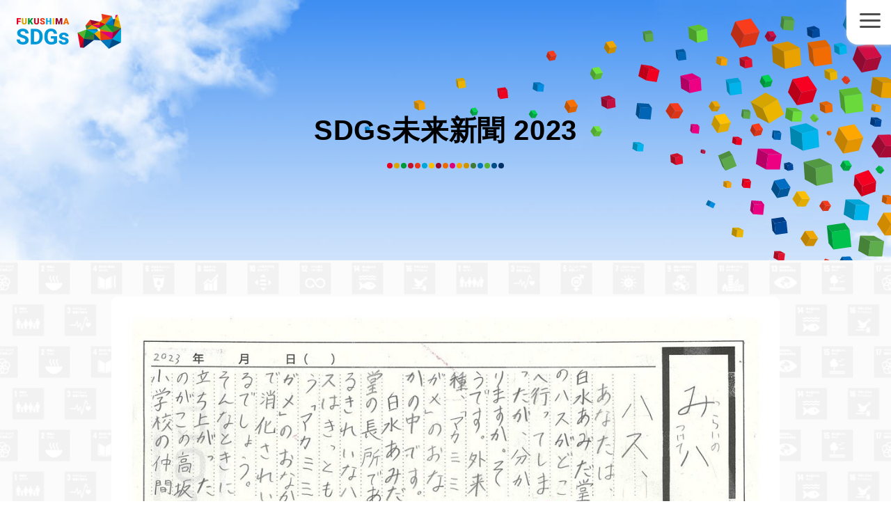

--- FILE ---
content_type: text/html; charset=UTF-8
request_url: https://sdgs.fukushima.jp/newspaper-2023/n0075/
body_size: 9688
content:
<!DOCTYPE html>
<html lang="ja" class="no-js" id="root" prefix="og: http://ogp.me/ns#">

<head>
	<meta charset="UTF-8">
	<meta name="viewport" content="width=device-width, initial-scale=1, viewport-fit=cover">
    <meta property="og:site_name" content="ふくしまSDGsプロジェクトの公式サイト">
    <meta property="og:type" content="article">
    <meta property="og:title" content="N0075">
    <meta property="og:description" content="福島県のSDGsに対する認識を高め、さらなる行動の活性化を支援し、古里ふくしまで一つでも多くのゴールズを達成します。">
    <meta property="og:url" content="https://sdgs.fukushima.jp/newspaper-2023/n0075/">
    <meta property="og:image" content="https://sdgs.fukushima.jp/ogp.jpg">
    <link rel="shortcut icon" href="https://sdgs.fukushima.jp/favicon.ico">
    
    <meta property="fb:app_id" content="" />
    <meta name="twitter:card" content="summary_large_image" />
    
    <link rel="canonical" href="https://sdgs.fukushima.jp/newspaper-2023/n0075/" />
	
<script>(function(html){html.className = html.className.replace(/\bno-js\b/,'js')})(document.documentElement);</script>
<title>N0075 &#8211; ふくしまSDGsプロジェクトの公式サイト</title>
<script>
  (function(d) {
    var config = {
      kitId: 'vkk8lrf',
      scriptTimeout: 3000,
      async: true
    },
    h=d.documentElement,t=setTimeout(function(){h.className=h.className.replace(/\bwf-loading\b/g,"")+" wf-inactive";},config.scriptTimeout),tk=d.createElement("script"),f=false,s=d.getElementsByTagName("script")[0],a;h.className+=" wf-loading";tk.src='https://use.typekit.net/'+config.kitId+'.js';tk.async=true;tk.onload=tk.onreadystatechange=function(){a=this.readyState;if(f||a&&a!="complete"&&a!="loaded")return;f=true;clearTimeout(t);try{Typekit.load(config)}catch(e){}};s.parentNode.insertBefore(tk,s)
  })(document);
</script>
<meta name='robots' content='max-image-preview:large' />
  <script>
    var ajaxurl = 'https://sdgs.fukushima.jp/cms/wp-admin/admin-ajax.php';
  </script>
<link rel='dns-prefetch' href='//www.googletagmanager.com' />
<style id='wp-img-auto-sizes-contain-inline-css' type='text/css'>
img:is([sizes=auto i],[sizes^="auto," i]){contain-intrinsic-size:3000px 1500px}
/*# sourceURL=wp-img-auto-sizes-contain-inline-css */
</style>
<style id='wp-emoji-styles-inline-css' type='text/css'>

	img.wp-smiley, img.emoji {
		display: inline !important;
		border: none !important;
		box-shadow: none !important;
		height: 1em !important;
		width: 1em !important;
		margin: 0 0.07em !important;
		vertical-align: -0.1em !important;
		background: none !important;
		padding: 0 !important;
	}
/*# sourceURL=wp-emoji-styles-inline-css */
</style>
<style id='wp-block-library-inline-css' type='text/css'>
:root{--wp-block-synced-color:#7a00df;--wp-block-synced-color--rgb:122,0,223;--wp-bound-block-color:var(--wp-block-synced-color);--wp-editor-canvas-background:#ddd;--wp-admin-theme-color:#007cba;--wp-admin-theme-color--rgb:0,124,186;--wp-admin-theme-color-darker-10:#006ba1;--wp-admin-theme-color-darker-10--rgb:0,107,160.5;--wp-admin-theme-color-darker-20:#005a87;--wp-admin-theme-color-darker-20--rgb:0,90,135;--wp-admin-border-width-focus:2px}@media (min-resolution:192dpi){:root{--wp-admin-border-width-focus:1.5px}}.wp-element-button{cursor:pointer}:root .has-very-light-gray-background-color{background-color:#eee}:root .has-very-dark-gray-background-color{background-color:#313131}:root .has-very-light-gray-color{color:#eee}:root .has-very-dark-gray-color{color:#313131}:root .has-vivid-green-cyan-to-vivid-cyan-blue-gradient-background{background:linear-gradient(135deg,#00d084,#0693e3)}:root .has-purple-crush-gradient-background{background:linear-gradient(135deg,#34e2e4,#4721fb 50%,#ab1dfe)}:root .has-hazy-dawn-gradient-background{background:linear-gradient(135deg,#faaca8,#dad0ec)}:root .has-subdued-olive-gradient-background{background:linear-gradient(135deg,#fafae1,#67a671)}:root .has-atomic-cream-gradient-background{background:linear-gradient(135deg,#fdd79a,#004a59)}:root .has-nightshade-gradient-background{background:linear-gradient(135deg,#330968,#31cdcf)}:root .has-midnight-gradient-background{background:linear-gradient(135deg,#020381,#2874fc)}:root{--wp--preset--font-size--normal:16px;--wp--preset--font-size--huge:42px}.has-regular-font-size{font-size:1em}.has-larger-font-size{font-size:2.625em}.has-normal-font-size{font-size:var(--wp--preset--font-size--normal)}.has-huge-font-size{font-size:var(--wp--preset--font-size--huge)}.has-text-align-center{text-align:center}.has-text-align-left{text-align:left}.has-text-align-right{text-align:right}.has-fit-text{white-space:nowrap!important}#end-resizable-editor-section{display:none}.aligncenter{clear:both}.items-justified-left{justify-content:flex-start}.items-justified-center{justify-content:center}.items-justified-right{justify-content:flex-end}.items-justified-space-between{justify-content:space-between}.screen-reader-text{border:0;clip-path:inset(50%);height:1px;margin:-1px;overflow:hidden;padding:0;position:absolute;width:1px;word-wrap:normal!important}.screen-reader-text:focus{background-color:#ddd;clip-path:none;color:#444;display:block;font-size:1em;height:auto;left:5px;line-height:normal;padding:15px 23px 14px;text-decoration:none;top:5px;width:auto;z-index:100000}html :where(.has-border-color){border-style:solid}html :where([style*=border-top-color]){border-top-style:solid}html :where([style*=border-right-color]){border-right-style:solid}html :where([style*=border-bottom-color]){border-bottom-style:solid}html :where([style*=border-left-color]){border-left-style:solid}html :where([style*=border-width]){border-style:solid}html :where([style*=border-top-width]){border-top-style:solid}html :where([style*=border-right-width]){border-right-style:solid}html :where([style*=border-bottom-width]){border-bottom-style:solid}html :where([style*=border-left-width]){border-left-style:solid}html :where(img[class*=wp-image-]){height:auto;max-width:100%}:where(figure){margin:0 0 1em}html :where(.is-position-sticky){--wp-admin--admin-bar--position-offset:var(--wp-admin--admin-bar--height,0px)}@media screen and (max-width:600px){html :where(.is-position-sticky){--wp-admin--admin-bar--position-offset:0px}}

/*# sourceURL=wp-block-library-inline-css */
</style><style id='global-styles-inline-css' type='text/css'>
:root{--wp--preset--aspect-ratio--square: 1;--wp--preset--aspect-ratio--4-3: 4/3;--wp--preset--aspect-ratio--3-4: 3/4;--wp--preset--aspect-ratio--3-2: 3/2;--wp--preset--aspect-ratio--2-3: 2/3;--wp--preset--aspect-ratio--16-9: 16/9;--wp--preset--aspect-ratio--9-16: 9/16;--wp--preset--color--black: #000000;--wp--preset--color--cyan-bluish-gray: #abb8c3;--wp--preset--color--white: #ffffff;--wp--preset--color--pale-pink: #f78da7;--wp--preset--color--vivid-red: #cf2e2e;--wp--preset--color--luminous-vivid-orange: #ff6900;--wp--preset--color--luminous-vivid-amber: #fcb900;--wp--preset--color--light-green-cyan: #7bdcb5;--wp--preset--color--vivid-green-cyan: #00d084;--wp--preset--color--pale-cyan-blue: #8ed1fc;--wp--preset--color--vivid-cyan-blue: #0693e3;--wp--preset--color--vivid-purple: #9b51e0;--wp--preset--gradient--vivid-cyan-blue-to-vivid-purple: linear-gradient(135deg,rgb(6,147,227) 0%,rgb(155,81,224) 100%);--wp--preset--gradient--light-green-cyan-to-vivid-green-cyan: linear-gradient(135deg,rgb(122,220,180) 0%,rgb(0,208,130) 100%);--wp--preset--gradient--luminous-vivid-amber-to-luminous-vivid-orange: linear-gradient(135deg,rgb(252,185,0) 0%,rgb(255,105,0) 100%);--wp--preset--gradient--luminous-vivid-orange-to-vivid-red: linear-gradient(135deg,rgb(255,105,0) 0%,rgb(207,46,46) 100%);--wp--preset--gradient--very-light-gray-to-cyan-bluish-gray: linear-gradient(135deg,rgb(238,238,238) 0%,rgb(169,184,195) 100%);--wp--preset--gradient--cool-to-warm-spectrum: linear-gradient(135deg,rgb(74,234,220) 0%,rgb(151,120,209) 20%,rgb(207,42,186) 40%,rgb(238,44,130) 60%,rgb(251,105,98) 80%,rgb(254,248,76) 100%);--wp--preset--gradient--blush-light-purple: linear-gradient(135deg,rgb(255,206,236) 0%,rgb(152,150,240) 100%);--wp--preset--gradient--blush-bordeaux: linear-gradient(135deg,rgb(254,205,165) 0%,rgb(254,45,45) 50%,rgb(107,0,62) 100%);--wp--preset--gradient--luminous-dusk: linear-gradient(135deg,rgb(255,203,112) 0%,rgb(199,81,192) 50%,rgb(65,88,208) 100%);--wp--preset--gradient--pale-ocean: linear-gradient(135deg,rgb(255,245,203) 0%,rgb(182,227,212) 50%,rgb(51,167,181) 100%);--wp--preset--gradient--electric-grass: linear-gradient(135deg,rgb(202,248,128) 0%,rgb(113,206,126) 100%);--wp--preset--gradient--midnight: linear-gradient(135deg,rgb(2,3,129) 0%,rgb(40,116,252) 100%);--wp--preset--font-size--small: 13px;--wp--preset--font-size--medium: 20px;--wp--preset--font-size--large: 36px;--wp--preset--font-size--x-large: 42px;--wp--preset--spacing--20: 0.44rem;--wp--preset--spacing--30: 0.67rem;--wp--preset--spacing--40: 1rem;--wp--preset--spacing--50: 1.5rem;--wp--preset--spacing--60: 2.25rem;--wp--preset--spacing--70: 3.38rem;--wp--preset--spacing--80: 5.06rem;--wp--preset--shadow--natural: 6px 6px 9px rgba(0, 0, 0, 0.2);--wp--preset--shadow--deep: 12px 12px 50px rgba(0, 0, 0, 0.4);--wp--preset--shadow--sharp: 6px 6px 0px rgba(0, 0, 0, 0.2);--wp--preset--shadow--outlined: 6px 6px 0px -3px rgb(255, 255, 255), 6px 6px rgb(0, 0, 0);--wp--preset--shadow--crisp: 6px 6px 0px rgb(0, 0, 0);}:where(.is-layout-flex){gap: 0.5em;}:where(.is-layout-grid){gap: 0.5em;}body .is-layout-flex{display: flex;}.is-layout-flex{flex-wrap: wrap;align-items: center;}.is-layout-flex > :is(*, div){margin: 0;}body .is-layout-grid{display: grid;}.is-layout-grid > :is(*, div){margin: 0;}:where(.wp-block-columns.is-layout-flex){gap: 2em;}:where(.wp-block-columns.is-layout-grid){gap: 2em;}:where(.wp-block-post-template.is-layout-flex){gap: 1.25em;}:where(.wp-block-post-template.is-layout-grid){gap: 1.25em;}.has-black-color{color: var(--wp--preset--color--black) !important;}.has-cyan-bluish-gray-color{color: var(--wp--preset--color--cyan-bluish-gray) !important;}.has-white-color{color: var(--wp--preset--color--white) !important;}.has-pale-pink-color{color: var(--wp--preset--color--pale-pink) !important;}.has-vivid-red-color{color: var(--wp--preset--color--vivid-red) !important;}.has-luminous-vivid-orange-color{color: var(--wp--preset--color--luminous-vivid-orange) !important;}.has-luminous-vivid-amber-color{color: var(--wp--preset--color--luminous-vivid-amber) !important;}.has-light-green-cyan-color{color: var(--wp--preset--color--light-green-cyan) !important;}.has-vivid-green-cyan-color{color: var(--wp--preset--color--vivid-green-cyan) !important;}.has-pale-cyan-blue-color{color: var(--wp--preset--color--pale-cyan-blue) !important;}.has-vivid-cyan-blue-color{color: var(--wp--preset--color--vivid-cyan-blue) !important;}.has-vivid-purple-color{color: var(--wp--preset--color--vivid-purple) !important;}.has-black-background-color{background-color: var(--wp--preset--color--black) !important;}.has-cyan-bluish-gray-background-color{background-color: var(--wp--preset--color--cyan-bluish-gray) !important;}.has-white-background-color{background-color: var(--wp--preset--color--white) !important;}.has-pale-pink-background-color{background-color: var(--wp--preset--color--pale-pink) !important;}.has-vivid-red-background-color{background-color: var(--wp--preset--color--vivid-red) !important;}.has-luminous-vivid-orange-background-color{background-color: var(--wp--preset--color--luminous-vivid-orange) !important;}.has-luminous-vivid-amber-background-color{background-color: var(--wp--preset--color--luminous-vivid-amber) !important;}.has-light-green-cyan-background-color{background-color: var(--wp--preset--color--light-green-cyan) !important;}.has-vivid-green-cyan-background-color{background-color: var(--wp--preset--color--vivid-green-cyan) !important;}.has-pale-cyan-blue-background-color{background-color: var(--wp--preset--color--pale-cyan-blue) !important;}.has-vivid-cyan-blue-background-color{background-color: var(--wp--preset--color--vivid-cyan-blue) !important;}.has-vivid-purple-background-color{background-color: var(--wp--preset--color--vivid-purple) !important;}.has-black-border-color{border-color: var(--wp--preset--color--black) !important;}.has-cyan-bluish-gray-border-color{border-color: var(--wp--preset--color--cyan-bluish-gray) !important;}.has-white-border-color{border-color: var(--wp--preset--color--white) !important;}.has-pale-pink-border-color{border-color: var(--wp--preset--color--pale-pink) !important;}.has-vivid-red-border-color{border-color: var(--wp--preset--color--vivid-red) !important;}.has-luminous-vivid-orange-border-color{border-color: var(--wp--preset--color--luminous-vivid-orange) !important;}.has-luminous-vivid-amber-border-color{border-color: var(--wp--preset--color--luminous-vivid-amber) !important;}.has-light-green-cyan-border-color{border-color: var(--wp--preset--color--light-green-cyan) !important;}.has-vivid-green-cyan-border-color{border-color: var(--wp--preset--color--vivid-green-cyan) !important;}.has-pale-cyan-blue-border-color{border-color: var(--wp--preset--color--pale-cyan-blue) !important;}.has-vivid-cyan-blue-border-color{border-color: var(--wp--preset--color--vivid-cyan-blue) !important;}.has-vivid-purple-border-color{border-color: var(--wp--preset--color--vivid-purple) !important;}.has-vivid-cyan-blue-to-vivid-purple-gradient-background{background: var(--wp--preset--gradient--vivid-cyan-blue-to-vivid-purple) !important;}.has-light-green-cyan-to-vivid-green-cyan-gradient-background{background: var(--wp--preset--gradient--light-green-cyan-to-vivid-green-cyan) !important;}.has-luminous-vivid-amber-to-luminous-vivid-orange-gradient-background{background: var(--wp--preset--gradient--luminous-vivid-amber-to-luminous-vivid-orange) !important;}.has-luminous-vivid-orange-to-vivid-red-gradient-background{background: var(--wp--preset--gradient--luminous-vivid-orange-to-vivid-red) !important;}.has-very-light-gray-to-cyan-bluish-gray-gradient-background{background: var(--wp--preset--gradient--very-light-gray-to-cyan-bluish-gray) !important;}.has-cool-to-warm-spectrum-gradient-background{background: var(--wp--preset--gradient--cool-to-warm-spectrum) !important;}.has-blush-light-purple-gradient-background{background: var(--wp--preset--gradient--blush-light-purple) !important;}.has-blush-bordeaux-gradient-background{background: var(--wp--preset--gradient--blush-bordeaux) !important;}.has-luminous-dusk-gradient-background{background: var(--wp--preset--gradient--luminous-dusk) !important;}.has-pale-ocean-gradient-background{background: var(--wp--preset--gradient--pale-ocean) !important;}.has-electric-grass-gradient-background{background: var(--wp--preset--gradient--electric-grass) !important;}.has-midnight-gradient-background{background: var(--wp--preset--gradient--midnight) !important;}.has-small-font-size{font-size: var(--wp--preset--font-size--small) !important;}.has-medium-font-size{font-size: var(--wp--preset--font-size--medium) !important;}.has-large-font-size{font-size: var(--wp--preset--font-size--large) !important;}.has-x-large-font-size{font-size: var(--wp--preset--font-size--x-large) !important;}
/*# sourceURL=global-styles-inline-css */
</style>

<style id='classic-theme-styles-inline-css' type='text/css'>
/*! This file is auto-generated */
.wp-block-button__link{color:#fff;background-color:#32373c;border-radius:9999px;box-shadow:none;text-decoration:none;padding:calc(.667em + 2px) calc(1.333em + 2px);font-size:1.125em}.wp-block-file__button{background:#32373c;color:#fff;text-decoration:none}
/*# sourceURL=/wp-includes/css/classic-themes.min.css */
</style>
<link rel='stylesheet' id='contact-form-7-css' href='https://sdgs.fukushima.jp/cms/wp-content/plugins/contact-form-7/includes/css/styles.css?ver=5.6.3' type='text/css' media='all' />
<link rel='stylesheet' id='eighth_custom_css-css' href='https://sdgs.fukushima.jp/cms/wp-content/themes/sdgs-fukushima-251008/css/style.css?ver=20220118' type='text/css' media='all' />
<link rel='stylesheet' id='eighth_animate_css-css' href='https://sdgs.fukushima.jp/cms/wp-content/themes/sdgs-fukushima-251008/css/animate.min.css?ver=20220118' type='text/css' media='all' />
<link rel='stylesheet' id='eighth_lightbox_css-css' href='https://sdgs.fukushima.jp/cms/wp-content/themes/sdgs-fukushima-251008/css/lightbox.css?ver=20230428' type='text/css' media='all' />
<script type="text/javascript" src="https://sdgs.fukushima.jp/cms/wp-content/themes/sdgs-fukushima-251008/js/jquery-3.6.0.min.js?ver=20210311" id="jquery-js"></script>
<script type="text/javascript" src="https://sdgs.fukushima.jp/cms/wp-includes/js/jquery/jquery-migrate.min.js?ver=3.4.1" id="jquery-migrate-js"></script>
<script type="text/javascript" src="https://sdgs.fukushima.jp/cms/wp-content/themes/sdgs-fukushima-251008/js/basic.js?ver=20220118" id="eighth_custom-script-js"></script>
<script type="text/javascript" src="https://sdgs.fukushima.jp/cms/wp-content/themes/sdgs-fukushima-251008/js/like-button.js?ver=20220118" id="eighth_like_btn_scripts-js"></script>

<!-- Google アナリティクス スニペット (Site Kit が追加) -->
<script type="text/javascript" src="https://www.googletagmanager.com/gtag/js?id=UA-203701580-1" id="google_gtagjs-js" async></script>
<script type="text/javascript" id="google_gtagjs-js-after">
/* <![CDATA[ */
window.dataLayer = window.dataLayer || [];function gtag(){dataLayer.push(arguments);}
gtag('set', 'linker', {"domains":["sdgs.fukushima.jp"]} );
gtag("js", new Date());
gtag("set", "developer_id.dZTNiMT", true);
gtag("config", "UA-203701580-1", {"anonymize_ip":true});
gtag("config", "G-QKL1KD064R");
//# sourceURL=google_gtagjs-js-after
/* ]]> */
</script>

<!-- (ここまで) Google アナリティクス スニペット (Site Kit が追加) -->
<meta name="generator" content="Site Kit by Google 1.85.0" />		<script>
			document.documentElement.className = document.documentElement.className.replace( 'no-js', 'js' );
		</script>
				<style>
			.no-js img.lazyload { display: none; }
			figure.wp-block-image img.lazyloading { min-width: 150px; }
							.lazyload { opacity: 0; }
				.lazyloading {
					border: 0 !important;
					opacity: 1;
					background: rgba(255, 255, 255, 0) url('https://sdgs.fukushima.jp/cms/wp-content/plugins/wp-smushit/app/assets/images/smush-lazyloader-2.gif') no-repeat center !important;
					background-size: 16px auto !important;
					min-width: 16px;
				}
					</style>
		<!-- Google Tag Manager -->
<script>(function(w,d,s,l,i){w[l]=w[l]||[];w[l].push({'gtm.start':
new Date().getTime(),event:'gtm.js'});var f=d.getElementsByTagName(s)[0],
j=d.createElement(s),dl=l!='dataLayer'?'&l='+l:'';j.async=true;j.src=
'https://www.googletagmanager.com/gtm.js?id='+i+dl;f.parentNode.insertBefore(j,f);
})(window,document,'script','dataLayer','GTM-M2DKW4X');</script>
<!-- End Google Tag Manager -->
</head>

<body class="wp-singular newspaper-2023-template-default single single-newspaper-2023 postid-3883 wp-theme-sdgs-fukushima-251008">
<!-- Google Tag Manager (noscript) -->
<noscript><iframe 
height="0" width="0" style="display:none;visibility:hidden" data-src="https://www.googletagmanager.com/ns.html?id=GTM-M2DKW4X" class="lazyload" src="[data-uri]"></iframe></noscript>
<!-- End Google Tag Manager (noscript) -->
<!-- facebook Analytics -->

	<div id="container">
<div id="header-wrapper"><div id="header" class="post-3883 newspaper-2023 type-newspaper-2023 status-publish hentry newspaper-sdgs-2023-sdgs-15 newspaper-school-2023-274"><header role="banner">
	<h1><a href="https://sdgs.fukushima.jp/" rel="home"><img  alt="ふくしまSDGsプロジェクト" data-src="https://sdgs.fukushima.jp/cms/wp-content/themes/sdgs-fukushima-251008/images/title.png" class="lazyload" src="[data-uri]" /><noscript><img src="https://sdgs.fukushima.jp/cms/wp-content/themes/sdgs-fukushima-251008/images/title.png" alt="ふくしまSDGsプロジェクト" /></noscript></a></h1>
<nav role="navigation" class="globalmenu">
	<ul>
        <li><a href="https://sdgs.fukushima.jp/">ホーム</a></li>
        <li><a href="https://sdgs.fukushima.jp/whats-sdgs/" class="main"><span class="main">知ろう。伝えよう。</span><span class="sub">イベント・出前授業</span></a></li>
        <li><a href="https://sdgs.fukushima.jp/challenge/" class="main"><span class="main">楽しく学ぼう！</span><span class="sub">作品紹介・教材・ゲーム</span></a></li>
        <li><a href="https://sdgs.fukushima.jp/action/" class="main"><span class="main">宣言して、行動しよう！</span><span class="sub">SDGs宣言・活動紹介</span></a></li>
		<li><a href="https://sdgs.fukushima.jp/?page_id=2">メールマガジン</a></li>
<!--		<li>支援について</li>-->
		<li><a href="https://sdgs.fukushima.jp/supporter/">プロジェクトパートナー</a></li>
		<li><a href="https://sdgs.fukushima.jp/site-policy/about-link/">リンクについて</a></li>
		<li><a href="https://sdgs.fukushima.jp/site-policy/banner/">バナー掲載について</a></li>
		<li><a href="https://sdgs.fukushima.jp/site-policy/about-media/">メディア掲載について</a></li>
	</ul>
</nav>
</header></div><!-- #header --></div><!-- #header-wrapper --><div class="navtoggle"><span></span><span></span><span></span></div>
<div id="single-poster-wrapper"><div id="single-poster" class="post-3883 newspaper-2023 type-newspaper-2023 status-publish hentry newspaper-sdgs-2023-sdgs-15 newspaper-school-2023-274">
<article id="post-3883" class="post-3883 newspaper-2023 type-newspaper-2023 status-publish hentry newspaper-sdgs-2023-sdgs-15 newspaper-school-2023-274" role="main">
	<header>
<div id="maintitle-wrapper"><div id="maintitle" class="post-3883 newspaper-2023 type-newspaper-2023 status-publish hentry newspaper-sdgs-2023-sdgs-15 newspaper-school-2023-274"><h1>SDGs未来新聞 2023</h1></div><!-- #maintitle --></div><!-- #maintitle-wrapper -->    </header>


<div id="maincontent-wrapper"><div id="maincontent" class="post-3883 newspaper-2023 type-newspaper-2023 status-publish hentry newspaper-sdgs-2023-sdgs-15 newspaper-school-2023-274">	<div class="opus">
<h2 class="name assistive-text">いわき市　高坂小学校 笠原寿涼<span class="honor">さん</span>の作品</h2><div class="opus-image animate__animated animate__rubberBand"><img  alt="笠原寿涼 さんの作品" data-src="https://sdgs.fukushima.jp/cms/wp-content/uploads/2023/12/s-227-rotated.jpg" class="lazyload" src="[data-uri]" /><noscript><img src="https://sdgs.fukushima.jp/cms/wp-content/uploads/2023/12/s-227-rotated.jpg" alt="笠原寿涼 さんの作品" /></noscript></div><ul class="goals"><li><img  alt="15-陸の豊かさも守ろう" data-src="https://sdgs.fukushima.jp/cms/wp-content/uploads/2021/07/goals-square-15-150x150.png" class="lazyload" src="[data-uri]" /><noscript><img src="https://sdgs.fukushima.jp/cms/wp-content/uploads/2021/07/goals-square-15-150x150.png" alt="15-陸の豊かさも守ろう" /></noscript></li></ul><p class="name ">いわき市　高坂小学校 笠原寿涼<span class="honor">さん</span>の作品</p><button type="button" class="like_button like_not_button" data-id="3883">1</button><div></div>    </div>
    <div class="navigation">
<nav class="page-nav"><a href="https://sdgs.fukushima.jp/newspaper-2023/n0074/" class="prev-link"><img  alt="松井悠亜さんの作品" data-src="https://sdgs.fukushima.jp/cms/wp-content/uploads/2023/12/s-226-212x300.jpg" class="lazyload" src="[data-uri]" /><noscript><img src="https://sdgs.fukushima.jp/cms/wp-content/uploads/2023/12/s-226-212x300.jpg" alt="松井悠亜さんの作品" /></noscript><span>≪ 前へ</span></a><a href="https://sdgs.fukushima.jp/newspaper-2023/" class="archive-link">作品一覧へ</a><a href="https://sdgs.fukushima.jp/newspaper-2023/n0076/" class="next-link"><img  alt="渡辺心々さんの作品" data-src="https://sdgs.fukushima.jp/cms/wp-content/uploads/2023/12/s-228-212x300.jpg" class="lazyload" src="[data-uri]" /><noscript><img src="https://sdgs.fukushima.jp/cms/wp-content/uploads/2023/12/s-228-212x300.jpg" alt="渡辺心々さんの作品" /></noscript><span>次へ ≫</span></a></nav>
	</div>
</div><!-- #maincontent --></div><!-- #maincontent-wrapper --></article>
</div><!-- #single-poster --></div><!-- #single-poster-wrapper --><div id="footer-breadcrumb-wrapper"><div id="footer-breadcrumb" class="post-3883 newspaper-2023 type-newspaper-2023 status-publish hentry newspaper-sdgs-2023-sdgs-15 newspaper-school-2023-274"><ol itemscope itemtype="http://schema.org/BreadcrumbList"><li itemprop="itemListElement" itemscope itemtype="http://schema.org/ListItem"><a href="https://sdgs.fukushima.jp" itemprop="item"><span itemprop="name">ホーム</span></a><meta itemprop="position" content="1" /></li><li itemprop="itemListElement" itemscope itemtype="http://schema.org/ListItem"><a href="https://sdgs.fukushima.jp/challenge/" itemprop="item"><span itemprop="name">楽しく学んで、個人で挑戦！</span></a><meta itemprop="position" content="2" /></li><li itemprop="itemListElement" itemscope itemtype="http://schema.org/ListItem"><a href="https://sdgs.fukushima.jp/newspaper-2023/" itemprop="item"><span itemprop="name">SDGs未来新聞 2023</span></a><meta itemprop="position" content="3" /></li><li>  N0075</li></ol></div><!-- #footer-breadcrumb --></div><!-- #footer-breadcrumb-wrapper --><div id="footer-wrapper"><div id="footer" class="post-3883 newspaper-2023 type-newspaper-2023 status-publish hentry newspaper-sdgs-2023-sdgs-15 newspaper-school-2023-274"><footer>

<div id="footer-menu-wrapper"><div id="footer-menu" class="post-3883 newspaper-2023 type-newspaper-2023 status-publish hentry newspaper-sdgs-2023-sdgs-15 newspaper-school-2023-274"><p>リンクがないメニューは近日公開予定です。</p>
<ul id="footer-menu-main">
	<li><a href="https://sdgs.fukushima.jp/whats-sdgs/">知ろう。伝えよう。</a>
		<ul>
<!--			<li><a href="">学びの場</a></li>-->
			<li>学びの場</li>
			<li><a href="https://sdgs.fukushima.jp/learn-style/open-lecture/">公開講座</a></li>
			<li><a href="https://sdgs.fukushima.jp/learn-style/visiting-lecture/">出前授業</a></li>
<!--			<li>公開講座・出前授業に参画</li>-->
		</ul>
	</li>
	<li><a href="https://sdgs.fukushima.jp/challenge/">楽しく学ぼう！</a>
		<ul>
			<li><a href="https://sdgs.fukushima.jp/poster-2025/">SDGsポスター</a></li>
			<li><a href="https://sdgs.fukushima.jp/newspaper-2025/">SDGs未来新聞</a></li>
			<li><a href="https://sdgs.fukushima.jp/challenge/game/">SDGsの教材・ゲーム</a></li>
		</ul>
	</li>
	<li><a href="https://sdgs.fukushima.jp/action/">宣言して、行動しよう！</a>
		<ul>
			<li><a href="https://sdgs.fukushima.jp/action/">一般からの「みんなのSDGs宣言」</a></li>
					</ul>
	</li>
</ul>
<hr />
<ul id="footer-menu-sub">
	<li><a href="https://sdgs.fukushima.jp/">ホーム</a></li>
	<li><a href="https://sdgs.fukushima.jp/category/information/">事務局からのお知らせ</a></li>
	<li><a href="https://sdgs.fukushima.jp/?page_id=2">メールマガジン</a></li>
</ul>
<ul id="footer-menu-sub">
	<li>支援について</li>
	<li><a href="https://sdgs.fukushima.jp/supporter/">プロジェクトパートナー</a></li>
	<li><a href="https://sdgs.fukushima.jp/introduction/">企業・団体紹介</a></li>
</ul>
<ul id="footer-menu-sub">
	<li><a href="https://sdgs.fukushima.jp/site-policy/">このサイトについて</a></li>
<!--
	<li><a href="https://sdgs.fukushima.jp/site-policy/privacy-policy/">プライバシーポリシー</a></li>
	<li><a href="https://sdgs.fukushima.jp/site-policy/about-link/">リンクバナー</a></li>
-->
	<li><a href="https://sdgs.fukushima.jp/logo-guideline/">ロゴガイドライン</a></li>
	<li><a href="https://sdgs.fukushima.jp/sags-link-list/">関連リンク</a></li>
</ul>
</div><!-- #footer-menu --></div><!-- #footer-menu-wrapper -->
<div id="footer-copyright-wrapper"><div id="footer-copyright" class="post-3883 newspaper-2023 type-newspaper-2023 status-publish hentry newspaper-sdgs-2023-sdgs-15 newspaper-school-2023-274"><p><img  alt="ふくしまSDGsプロジェクト" data-src="https://sdgs.fukushima.jp/cms/wp-content/themes/sdgs-fukushima-251008/images/title.png" class="lazyload" src="[data-uri]" /><noscript><img src="https://sdgs.fukushima.jp/cms/wp-content/themes/sdgs-fukushima-251008/images/title.png" alt="ふくしまSDGsプロジェクト"/></noscript></p>
<p>&copy; 2021-2026 Fukushima SDGs Project Promotion Consortium. All rights reserved.</p>
</div><!-- #footer-copyright --></div><!-- #footer-copyright-wrapper --></footer></div><!-- #footer --></div><!-- #footer-wrapper -->
<div id="pagetop-wrapper" class="none">
    <div id="pagetop">
        <p><a href="#root">ページの先頭へ</a></p>
    </div>
</div>	</div><script type="speculationrules">
{"prefetch":[{"source":"document","where":{"and":[{"href_matches":"/*"},{"not":{"href_matches":["/cms/wp-*.php","/cms/wp-admin/*","/cms/wp-content/uploads/*","/cms/wp-content/*","/cms/wp-content/plugins/*","/cms/wp-content/themes/sdgs-fukushima-251008/*","/*\\?(.+)"]}},{"not":{"selector_matches":"a[rel~=\"nofollow\"]"}},{"not":{"selector_matches":".no-prefetch, .no-prefetch a"}}]},"eagerness":"conservative"}]}
</script>
<script type="text/javascript" src="https://sdgs.fukushima.jp/cms/wp-content/plugins/contact-form-7/includes/swv/js/index.js?ver=5.6.3" id="swv-js"></script>
<script type="text/javascript" id="contact-form-7-js-extra">
/* <![CDATA[ */
var wpcf7 = {"api":{"root":"https://sdgs.fukushima.jp/wp-json/","namespace":"contact-form-7/v1"}};
//# sourceURL=contact-form-7-js-extra
/* ]]> */
</script>
<script type="text/javascript" src="https://sdgs.fukushima.jp/cms/wp-content/plugins/contact-form-7/includes/js/index.js?ver=5.6.3" id="contact-form-7-js"></script>
<script type="text/javascript" src="https://sdgs.fukushima.jp/cms/wp-content/plugins/wp-smushit/app/assets/js/smush-lazy-load-native.min.js?ver=3.11.1" id="smush-lazy-load-js"></script>
<script id="wp-emoji-settings" type="application/json">
{"baseUrl":"https://s.w.org/images/core/emoji/17.0.2/72x72/","ext":".png","svgUrl":"https://s.w.org/images/core/emoji/17.0.2/svg/","svgExt":".svg","source":{"concatemoji":"https://sdgs.fukushima.jp/cms/wp-includes/js/wp-emoji-release.min.js?ver=6.9"}}
</script>
<script type="module">
/* <![CDATA[ */
/*! This file is auto-generated */
const a=JSON.parse(document.getElementById("wp-emoji-settings").textContent),o=(window._wpemojiSettings=a,"wpEmojiSettingsSupports"),s=["flag","emoji"];function i(e){try{var t={supportTests:e,timestamp:(new Date).valueOf()};sessionStorage.setItem(o,JSON.stringify(t))}catch(e){}}function c(e,t,n){e.clearRect(0,0,e.canvas.width,e.canvas.height),e.fillText(t,0,0);t=new Uint32Array(e.getImageData(0,0,e.canvas.width,e.canvas.height).data);e.clearRect(0,0,e.canvas.width,e.canvas.height),e.fillText(n,0,0);const a=new Uint32Array(e.getImageData(0,0,e.canvas.width,e.canvas.height).data);return t.every((e,t)=>e===a[t])}function p(e,t){e.clearRect(0,0,e.canvas.width,e.canvas.height),e.fillText(t,0,0);var n=e.getImageData(16,16,1,1);for(let e=0;e<n.data.length;e++)if(0!==n.data[e])return!1;return!0}function u(e,t,n,a){switch(t){case"flag":return n(e,"\ud83c\udff3\ufe0f\u200d\u26a7\ufe0f","\ud83c\udff3\ufe0f\u200b\u26a7\ufe0f")?!1:!n(e,"\ud83c\udde8\ud83c\uddf6","\ud83c\udde8\u200b\ud83c\uddf6")&&!n(e,"\ud83c\udff4\udb40\udc67\udb40\udc62\udb40\udc65\udb40\udc6e\udb40\udc67\udb40\udc7f","\ud83c\udff4\u200b\udb40\udc67\u200b\udb40\udc62\u200b\udb40\udc65\u200b\udb40\udc6e\u200b\udb40\udc67\u200b\udb40\udc7f");case"emoji":return!a(e,"\ud83e\u1fac8")}return!1}function f(e,t,n,a){let r;const o=(r="undefined"!=typeof WorkerGlobalScope&&self instanceof WorkerGlobalScope?new OffscreenCanvas(300,150):document.createElement("canvas")).getContext("2d",{willReadFrequently:!0}),s=(o.textBaseline="top",o.font="600 32px Arial",{});return e.forEach(e=>{s[e]=t(o,e,n,a)}),s}function r(e){var t=document.createElement("script");t.src=e,t.defer=!0,document.head.appendChild(t)}a.supports={everything:!0,everythingExceptFlag:!0},new Promise(t=>{let n=function(){try{var e=JSON.parse(sessionStorage.getItem(o));if("object"==typeof e&&"number"==typeof e.timestamp&&(new Date).valueOf()<e.timestamp+604800&&"object"==typeof e.supportTests)return e.supportTests}catch(e){}return null}();if(!n){if("undefined"!=typeof Worker&&"undefined"!=typeof OffscreenCanvas&&"undefined"!=typeof URL&&URL.createObjectURL&&"undefined"!=typeof Blob)try{var e="postMessage("+f.toString()+"("+[JSON.stringify(s),u.toString(),c.toString(),p.toString()].join(",")+"));",a=new Blob([e],{type:"text/javascript"});const r=new Worker(URL.createObjectURL(a),{name:"wpTestEmojiSupports"});return void(r.onmessage=e=>{i(n=e.data),r.terminate(),t(n)})}catch(e){}i(n=f(s,u,c,p))}t(n)}).then(e=>{for(const n in e)a.supports[n]=e[n],a.supports.everything=a.supports.everything&&a.supports[n],"flag"!==n&&(a.supports.everythingExceptFlag=a.supports.everythingExceptFlag&&a.supports[n]);var t;a.supports.everythingExceptFlag=a.supports.everythingExceptFlag&&!a.supports.flag,a.supports.everything||((t=a.source||{}).concatemoji?r(t.concatemoji):t.wpemoji&&t.twemoji&&(r(t.twemoji),r(t.wpemoji)))});
//# sourceURL=https://sdgs.fukushima.jp/cms/wp-includes/js/wp-emoji-loader.min.js
/* ]]> */
</script>
</body>
</html>


--- FILE ---
content_type: image/svg+xml
request_url: https://sdgs.fukushima.jp/cms/wp-content/themes/sdgs-fukushima-251008/images/background-crowd.svg
body_size: 41313
content:
<?xml version="1.0" encoding="utf-8"?>
<!-- Generator: Adobe Illustrator 25.3.1, SVG Export Plug-In . SVG Version: 6.00 Build 0)  -->
<svg version="1.1" id="レイヤー_1" xmlns="http://www.w3.org/2000/svg" xmlns:xlink="http://www.w3.org/1999/xlink" x="0px"
	 y="0px" viewBox="0 0 300 55" style="enable-background:new 0 0 300 55;" xml:space="preserve">
<style type="text/css">
	.st0{fill-rule:evenodd;clip-rule:evenodd;fill:#FFE1A4;}
	.st1{fill-rule:evenodd;clip-rule:evenodd;fill:#FABD00;}
	.st2{fill-rule:evenodd;clip-rule:evenodd;fill:#765D50;}
	.st3{fill-rule:evenodd;clip-rule:evenodd;fill:#F7D08B;}
	.st4{fill-rule:evenodd;clip-rule:evenodd;fill:#E5001E;}
	.st5{fill-rule:evenodd;clip-rule:evenodd;}
	.st6{fill-rule:evenodd;clip-rule:evenodd;fill:#28A838;}
	.st7{fill-rule:evenodd;clip-rule:evenodd;fill:#00A6D9;}
	.st8{fill-rule:evenodd;clip-rule:evenodd;fill:#F5A200;}
</style>
<g>
	<g>
		<path class="st0" d="M17.9,4.8c0,0-0.2,2.8,0.1,3c0.1-0.6,0-1.8,0.5-2c0.4,1.1-0.5,2-0.1,2.7c0.2-0.5,0-1.2,0.5-1.6
			c0.9,1.9,0.3,5.9,0.4,6c1,1.9,2.7,3.3,3.9,5c1,1.4,1.9,3.1,2.8,4.7c0.3,0.6,0.8,1.1,0.9,1.8c0.1,0.5,0,1.2,0,1.7
			c-0.2,1.6-0.6,3.3-0.9,4.8c-1.3-0.6-2.7-1-4.1-1.6c0.4-2,1-4.4,1.3-6.4c0-0.1-2.2-3.3-3.1-4.8c-0.7-1.1-1.5-2.3-2.2-3.4
			c-0.9-1.7-2.3-3.4-2.2-5.8c0.8-0.1,0.5,1.2,1.1,1.2c0.5,0,0.2-1.2,0.1-1.7c-0.1-0.8-0.6-1.3-0.1-2.6c0.3,0.2,0.3,1.3,0.3,1.4
			c0.1,0.4,0,1,0.3,1.3C17.7,7.9,16.8,5.2,17.9,4.8z"/>
		<path class="st0" d="M11.5,5.3c0.4,1.6-0.6,2.4-0.5,2.6c0.6-0.1,0.4-1.9,1-1.7c0.6,0.3-0.6,2.2-0.9,3.7c0.9,0.6,0.6-0.9,1.6-0.8
			c-0.1,0.8-0.7,1.3-1,1.8C9,14.8,6.2,18.7,3.5,22.7c0.2,2.8,1.2,5.3,2,7.7c-1.1,0.6-2.2,1-3.6,1.3c-0.4-0.9-0.6-2-0.9-3.1
			c-0.4-1.2-0.9-2.5-1-3.7c-0.3-2.6,1.1-3.8,2.3-5.3c2.1-2.5,4-4.9,5.8-7.8c0.3-0.6,0.8-1.1,1-1.7C9.5,9,8.6,7.2,9.5,6.9
			C9.8,6.8,9.6,7.6,9.8,8c0.7-0.2-0.1-1.3,0.5-2.1c0.5,0.9,0.1,0.9,0.2,1.7c0.6-0.4,0.4-1.4,0.8-2.1C11.3,5.4,11.4,5.4,11.5,5.3z"/>
		<path class="st1" d="M23.4,53.6C22.3,45,24.7,37.4,27,31.1c-1.5-0.9-5.4-2.4-5.5-2.4c-0.4,1.5-1.1,4-1.8,5.1
			c-0.8,1.1-2.3,2.4-3.7,1.5c-0.3,0.1-1.4-0.3-1.8-0.3c-0.2,0.4-1.1,0.2-1.5-0.2c-0.7,0.4-1.9,0.8-2.4,0.5c-0.3,0.1-0.5,0.3-0.7,0.2
			C9.1,35.4,9.2,35.1,9,35c-2-0.7-2.2-3.2-3-5.2c-0.3,0-0.4,0.1-0.7,0.2c-1,0.7-4.3,1.5-4.5,1.5c0.1,0.5,0.4,0.8,0.6,1.2
			c0.4,0.8,0.5,1.7,0.8,2.6C2.4,35.8,3,37.5,3.1,38c0.1,0.3,0.3,0.5,0.4,0.8c0.5,1.6,0.7,3.7,0.8,5.5c0,0.7,0,1.5,0,2.2
			c0,1.1,0,2.4-0.2,3.5c-0.2,1.5-0.7,3.1-0.6,4.9h20.2C23.4,54.6,23.5,53.8,23.4,53.6z"/>
		<path class="st2" d="M9.5,36.5c-1-0.5-0.4-2.4-1-3.4c-0.2-0.4-0.6-0.7-0.8-1.1c-0.4-1-0.5-3.5-0.2-4.7c0.2-0.8,0.7-1.3,1.1-2.3
			c0.5-1,0.5-2.2,1.2-2.8c0.4-0.3,1.2-0.5,1.7-0.5c0.2,0,0.4,0.1,0.6,0.1c0.6-0.1,0.8-0.7,1.7-0.6c1.7,0.2,3.3,2.3,4,3.9
			c0.4,0.8,0.8,1.9,0.7,3.2c-0.1,0.7-0.3,1.5-0.3,2c0,2.3-0.4,4-1.1,5.2C15.4,38.4,10.2,36.9,9.5,36.5z"/>
	</g>
	<g>
		<path class="st3" d="M36.6,11.2c0.3,0.1,0.2,0.4,0.3,0.6c0.2,0.3,0.5,0.3,0.7,0.6c0.4,1-0.6,2.1-0.6,2.9c0,0.4,0.3,0.6,0.5,0.9
			c0.4,0.6,0.7,1.3,1,1.9c0.4,0.6,0.8,1.2,1.1,1.8c0.4,0.6,0.7,1.3,1,1.9c0.6,1,1.1,1.8,1.7,3c0.2,0.4,0.5,0.9,0.6,1.2
			c0.2,1.6-0.6,3.1-0.8,4.7c-1.5-0.5-2.7-1.2-4.1-1.7c0.3-0.8,0.7-1.6,1.2-2.4c0.1-0.3,0.4-0.6,0.4-0.8c0-0.3-0.4-0.9-0.6-1.3
			c-1.1-2.7-2.6-5.6-3.8-8.3c-1,0.1-1.9-0.8-1.7-2.2c0-0.3,0.2,0,0.3-0.1c0.1-0.3-0.2-0.3-0.3-0.6c-0.1-0.5,0.2-1,0.3-1.4
			c0.7,0.2,0.9-0.7,1.4-0.8C35.7,11,36,11.4,36.6,11.2z"/>
		<path class="st3" d="M33.8,24.8c-0.1,0.7,0,1.4-0.1,2.1C33.4,26.5,32.7,24.2,33.8,24.8z"/>
		<path class="st3" d="M24,27.2c0.3,0,0.4,0.1,0.7,0.2c0.3,0.5,0.2,1.2,0.3,1.8C24.7,28.5,24,28.2,24,27.2z"/>
		<path class="st3" d="M33.7,34c-0.3,1.2-1.8,0.8-2.8,1.1c-0.9,0.3-2.2,0.4-2.7-0.6c0-0.6,0.2-1,0.1-1.8c0.8,0.6,1.3-0.9,1.8-1.3
			c0.6-0.4,1.5-0.1,2.1-0.4C32.5,31.5,33.4,33.4,33.7,34z"/>
		<path class="st3" d="M21.9,49.6c0.4-1.1,0.6-2.1,1.1-3.1c-0.6-0.6-1.3-0.9-2-1.4c-0.5-0.4-0.9-1.2-1.7-1.2
			c-0.8,3.8-2.2,7.1-2.8,11.1h3.2C20.6,53.2,21.3,51.4,21.9,49.6z"/>
		<path class="st4" d="M39.7,50.5c-0.1-1.2-0.2-2.2-0.2-3.7c0-0.6,0-1.2,0-1.8c0-0.3,0.2-0.6,0.2-0.9c0.5-3,0.7-6,1.4-8.6
			c0.5-1.6,1.3-3.2,1.5-5.1c-1.3-0.9-3-1.4-4.5-2.2c-0.1-0.1-0.4-0.3-0.5-0.2c-0.2,0.8-0.6,1.7-1.1,2.7c-0.7,1.4-1.5,3-3.3,2.4
			c-0.3,0.2-0.5,0.6-0.8,0.9c-1,0.8-3.6,1-4.5,0.3c-1,1.5-2.7,1.9-4.1,2.9c-0.6,0.4-1.3,0.9-1.8,1.4c-0.3,0.4-0.6,0.9-0.9,1.3
			c-0.3,0.5-0.7,0.8-1,1.3c-0.5,0.9-1.3,1.7-1.6,2.8c1.7,1.1,3,2.5,4.7,3.6c0.2-0.7,0.9-3,1.2-3.1c0,3.1-0.4,7.1-0.1,10.5h16.1
			C40.2,53.6,39.8,52.1,39.7,50.5z"/>
		<path class="st5" d="M26.9,31.8c-0.7-0.3-1.1-0.8-1.6-1.3c-0.4-0.7-0.3-1.9-0.6-2.8c-0.2-0.7-0.8-1.3-0.9-2.2
			c0-0.6,0.2-1.1,0.4-1.7c-0.2-1,0.8-1.5,1.7-1.9c0.1-0.1,0-0.3,0.1-0.4c0.5-0.8,1.8-1.3,2.9-0.7c0.9-0.6,2.8,0.1,3.4,0.9
			c0.2,0.3,0.4,0.7,0.6,1.1c0.2,0.4,0.4,0.8,0.5,1.2c0,0.4-0.1,0.9-0.1,1.3c0.1,0.8,0.5,1.6,0.6,2.5c0.1,1.1-0.4,2.3-0.9,3
			c-0.2,0.3-0.4,0.6-0.5,0.8C32,32,31.1,31.8,30.2,32c-0.5,0.1-0.9,0.8-1.5,0.8c-0.4,0-0.7-0.2-1.1-0.5
			C27.5,32.1,27.1,31.6,26.9,31.8z"/>
	</g>
	<g>
		<path class="st0" d="M33.9,18.7c0,0,0.2,0,0.2,0c0,0.2,0.1,0.5,0.2,0.7c0.1,0.8,0,1.8,0.3,2.4c0.7-0.2,0.1-1.2,1.1-1.8
			c0.1,0.9-0.4,1.8-0.5,2.6C35.1,23,35,23.5,35,23.9c0,0.8,0.6,1.7,0.9,2.4c0.3,0.7,0.7,1.5,1,2.2c1,1.8,2.2,3.5,3.4,5.1
			c0.3,0.4,0.6,0.9,0.9,1.3c0.6,0.8,1.3,1.5,1.9,2.4c-0.6,0.7-1.8,1.5-2.5,2.1c-0.6-0.9-2.3-5.4-3-6.3c-0.4-0.6-2.6-4.6-3.2-6.1
			c-0.3-0.7-0.6-1.4-1-2.1c-0.2-0.3-0.4-0.6-0.6-0.9c-0.2-0.3-0.4-0.7-0.6-0.9c-0.4-0.4-1.1-0.3-1.5-0.9c0.9-0.4,1.3,0.3,1.7-0.2
			c-0.1-0.9-0.9-0.9-1-1.9c1.3,0.3,0.8,1.1,1.5,1.3c0.5-0.8-0.7-1.5-0.3-2.5c0.8,0.8,0.6,1.5,1,2.1C34.3,20.8,33.3,19.4,33.9,18.7z"
			/>
		<path class="st0" d="M69.2,21.9c0.2,0.3,0,0.7-0.1,0.9c-0.2,0.5-0.6,1.1-0.3,1.3c0.4,0.1,0.4-0.4,0.6-0.6c0.2-0.2,0.4-0.4,0.6-0.7
			c0.2-0.2,0.3-0.6,0.7-0.5c-0.2,0.9-1,1.2-1,2.2c0.5,0.1,0.6-0.8,1.5-0.6c-0.1,0.2-0.4,0.5-0.7,0.7c-0.3,0.2-0.6,0.2-0.5,0.6
			c0.1,0.4-0.1-0.3,1,0.2c-0.3,0.3-0.7,0.2-1,0.3c-0.8,0.3-1.3,1-1.9,1.4c-0.1,0.1-0.3,0.1-0.4,0.2c-0.4,0.3-1.9,2.1-2.3,2.6
			c-0.1,0.2-1,1.2-1.3,1.5c-0.3,0.4-3,4.5-3.4,5.2c-0.7-0.5-2-1-2.9-1.3c0.5-0.6,3.2-3.1,3.8-3.9c1.2-1.5,2.5-2.5,3.9-4
			c0.6-0.6,1.4-1.5,1.5-2.5c0.1-1-0.1-2,0.3-2.9c0.7,0.1,0.1,2,0.7,2.1c0.2,0,0.3-0.2,0.4-0.4C68.6,23.2,68.1,22.4,69.2,21.9z"/>
		<path class="st0" d="M54.3,31.9c0.2,1-0.6,1.7-0.9,2.4C53.4,33.5,53.2,31.8,54.3,31.9z"/>
		<path class="st0" d="M44.8,31.8c0.8,0.1,0.5,1.5,0.7,2.1C45.1,33.8,44.7,32.3,44.8,31.8z"/>
		<path class="st6" d="M56.7,52.9c-0.3-2.5-0.6-5-0.3-7.5c0.1-1,0.5-1.7,0.9-2.4c0.2-0.5,0.6-1,0.8-1.5c0.9-1.8,1.8-3.6,3-5
			c-0.8-0.7-3.3-1.7-3.5-1.8c-1,1.5-2.9,3.1-4,4.4c0.6,1.7-7.8,2.3-7.4,0.1c-0.9-0.8-2.4-1.7-3-2.8c0,0.1-2.3,1.9-3.1,2.8
			c1,0.6,1.5,1.7,2.3,2.8c0.8,1.2,1.5,2.3,1.7,3.8c0.2,1.1,0.3,2.3,0.4,3.3c0.1,1.2,0.1,2.5-0.2,3.7c-0.1,0.7-0.4,1.4-0.4,2.1h13.1
			C56.7,54.3,56.7,53.6,56.7,52.9z"/>
		<path class="st5" d="M52.5,43.8c-0.1,0.4-0.6,0.8-1,0.6c0.1-0.3,0.4-0.4,0.4-0.8c-0.5,0.4-0.8,1.2-1.8,1c-0.1,0-0.2-0.1-0.3-0.2
			c-0.1-0.1-0.6-0.8-0.9-1.1c-0.1,0.4,0.4,0.7,0.4,0.9c-1-0.1-1.5-0.6-1.9-1.4c-0.2,0.3,0.2,0.6,0.2,0.8c-0.5,0-0.9,0-1.2-0.2
			c-1.1-0.6-0.6-4.2-0.6-4.4c0-1,0.1-1.8,0.1-2.7c-0.1-1.2-0.3-2.4-0.4-3.5c-0.1-0.5-1.2-6.2,3.5-6c0.7,0,1.2,0,1.9,0.1
			c0.8,0.1,1.2,0.3,1.6,0.7c1,0.8,1.7,2.7,1.5,4.4c-0.1,1-0.3,2.2-0.3,3.4c0,1.2,0.3,2.3,0.5,3.3c0,0.2,0.5,2.5,0.3,3.6
			c-0.1,0.5-0.4,1.2-0.7,1.5C53.3,43.9,52.9,43.9,52.5,43.8z"/>
	</g>
	<g>
		<path class="st3" d="M94.6,9.8c0,0,0.2,2.5-0.1,2.7c-0.1-0.5,0-1.6-0.5-1.8c-0.4,1,0.4,1.8,0,2.5c-0.2-0.5,0-1.1-0.5-1.5
			c-0.8,1.7-0.3,5.3-0.4,5.4c-0.9,1.7-2.4,3-3.5,4.5c-0.9,1.2-1.7,2.8-2.5,4.2c-0.3,0.5-0.8,1-0.9,1.6c-0.1,0.5,0,1.1,0,1.5
			c0.2,1.4,0.6,3,0.9,4.3c1.2-0.5,2.5-0.9,3.7-1.4c-0.3-1.8-0.9-4-1.2-5.8c0-0.1,2-3,2.8-4.3c0.7-1,1.3-2.1,2-3.1
			c0.8-1.5,2.1-3,2-5.2c-0.7-0.1-0.4,1-1,1.1c-0.5,0-0.2-1.1-0.1-1.5c0.1-0.8,0.5-1.2,0.1-2.4c-0.3,0.2-0.3,1.1-0.3,1.3
			c-0.1,0.4,0,0.9-0.3,1.1C94.8,12.6,95.6,10.2,94.6,9.8z"/>
		<path class="st3" d="M100.4,10.3c-0.3,1.5,0.5,2.2,0.4,2.4c-0.5-0.1-0.4-1.8-0.9-1.5c-0.5,0.3,0.6,2,0.8,3.4
			c-0.8,0.6-0.5-0.8-1.5-0.7c0.1,0.7,0.6,1.1,0.9,1.6c2.5,3.4,5,6.9,7.4,10.5c-0.2,2.5-1.1,4.8-1.8,6.9c1,0.5,2,0.9,3.2,1.1
			c0.4-0.8,0.5-1.8,0.8-2.8c0.3-1.1,0.8-2.2,0.9-3.4c0.2-2.3-1-3.4-2.1-4.7c-1.9-2.3-3.6-4.4-5.2-7.1c-0.3-0.5-0.7-1-0.9-1.5
			c-0.3-0.9,0.5-2.5-0.4-2.8c-0.3-0.1-0.1,0.7-0.2,1c-0.6-0.2,0.1-1.2-0.4-1.9c-0.4,0.8-0.1,0.8-0.2,1.5c-0.5-0.4-0.4-1.3-0.7-1.9
			C100.6,10.4,100.5,10.4,100.4,10.3z"/>
		<path class="st1" d="M89.7,53.7c1-7.7-1.2-14.5-3.3-20.3c1.4-0.8,4.9-2.1,5-2.2c0.3,1.3,1,3.6,1.7,4.6c0.7,1,2.1,2.1,3.4,1.4
			c0.3,0.1,1.3-0.2,1.6-0.3c0.2,0.3,1,0.1,1.4-0.2c0.6,0.3,1.7,0.7,2.2,0.4c0.2,0.1,0.4,0.3,0.7,0.2c0.2-0.1,0.1-0.3,0.4-0.4
			c1.8-0.6,2-2.9,2.7-4.6c0.2,0,0.4,0.1,0.6,0.1c0.9,0.6,3.8,1.3,4.1,1.4c-0.1,0.4-0.4,0.7-0.6,1.1c-0.4,0.7-0.5,1.6-0.8,2.4
			c-0.1,0.4-0.6,1.9-0.8,2.4c-0.1,0.3-0.2,0.5-0.3,0.7c-0.4,1.4-0.7,3.3-0.7,5c0,0.7,0,1.4,0,2c0,1,0,2.1,0.2,3.1
			c0.2,1.4,0.7,2.8,0.6,4.4H89.5C89.7,54.7,89.6,53.9,89.7,53.7z"/>
		<path class="st5" d="M102.2,38.4c0.9-0.4,0.4-2.2,0.9-3.1c0.2-0.4,0.6-0.6,0.7-1c0.3-0.9,0.5-3.1,0.2-4.3c-0.2-0.7-0.6-1.2-1-2.1
			c-0.4-0.9-0.4-2-1.1-2.5c-0.4-0.3-1-0.5-1.5-0.5c-0.2,0-0.4,0.1-0.5,0.1c-0.5-0.1-0.7-0.6-1.5-0.5c-1.5,0.2-3,2.1-3.6,3.5
			c-0.4,0.7-0.7,1.7-0.6,2.9c0,0.6,0.3,1.4,0.3,1.8c0,2,0.4,3.6,1,4.6C96.9,40,101.6,38.7,102.2,38.4z"/>
	</g>
	<g>
		<path class="st3" d="M70.6,8.7c-0.3,0.1-0.2,0.4-0.4,0.6c-0.2,0.3-0.6,0.3-0.7,0.6c-0.4,1.1,0.6,2.2,0.6,3.1
			c0,0.4-0.4,0.6-0.6,0.9c-0.4,0.6-0.7,1.3-1.1,2c-0.4,0.6-0.8,1.3-1.2,1.9c-0.4,0.6-0.7,1.4-1.1,2c-0.7,1.1-1.1,2-1.8,3.1
			c-0.2,0.4-0.5,0.9-0.6,1.3c-0.2,1.7,0.6,3.3,0.9,5c1.6-0.5,2.8-1.3,4.4-1.8c-0.4-0.9-0.8-1.7-1.2-2.6c-0.1-0.3-0.4-0.6-0.4-0.8
			c0-0.3,0.4-1,0.6-1.4c1.2-2.8,2.8-5.9,4.1-8.7c1.1,0.1,2-0.9,1.7-2.3c0-0.3-0.2,0-0.3-0.2c-0.1-0.3,0.2-0.3,0.3-0.6
			c0.1-0.5-0.2-1.1-0.3-1.5c-0.8,0.2-1-0.7-1.5-0.8C71.5,8.5,71.2,8.9,70.6,8.7z"/>
		<path class="st3" d="M73.6,23.1c0.1,0.7,0,1.5,0.1,2.2C74,24.9,74.7,22.5,73.6,23.1z"/>
		<path class="st3" d="M83.9,25.6c-0.3,0-0.4,0.2-0.7,0.2c-0.3,0.5-0.2,1.3-0.4,1.9C83.2,27,83.9,26.7,83.9,25.6z"/>
		<path class="st3" d="M73.7,32.8c0.3,1.2,1.9,0.8,3,1.2c1,0.3,2.3,0.4,2.9-0.6c0-0.6-0.2-1.1-0.1-1.9c-0.9,0.7-1.3-1-1.9-1.4
			c-0.7-0.4-1.5-0.1-2.3-0.5C74.9,30.1,74,32.2,73.7,32.8z"/>
		<path class="st3" d="M86.2,49.3c-0.4-1.1-0.7-2.2-1.2-3.2c0.7-0.6,1.4-1,2.1-1.5c0.5-0.5,0.9-1.2,1.7-1.3
			c0.8,4.1,2.3,7.5,2.9,11.7h-3.4C87.6,53.1,86.8,51.1,86.2,49.3z"/>
		<path class="st7" d="M67.4,50.3c0.1-1.2,0.2-2.3,0.2-3.9c0-0.6,0-1.3,0-1.9c0-0.3-0.2-0.6-0.2-1c-0.5-3.2-0.8-6.4-1.5-9.1
			c-0.5-1.7-1.4-3.4-1.6-5.4c1.4-1,3.2-1.5,4.7-2.3c0.1-0.1,0.4-0.3,0.6-0.3c0.3,0.9,0.6,1.8,1.2,2.8c0.8,1.5,1.6,3.2,3.5,2.5
			c0.3,0.2,0.5,0.6,0.9,0.9c1.1,0.8,3.8,1.1,4.7,0.3c1.1,1.5,2.9,2,4.3,3.1c0.6,0.5,1.4,0.9,1.9,1.5c0.4,0.4,0.6,0.9,1,1.4
			c0.3,0.5,0.7,0.9,1,1.4c0.6,1,1.3,1.8,1.7,3c-1.8,1.1-3.2,2.6-4.9,3.8c-0.3-0.8-0.9-3.2-1.3-3.3c0,3.3,0.4,7.5,0.1,11.1h-17
			C66.9,53.5,67.2,52,67.4,50.3z"/>
		<path class="st5" d="M80.9,30.4c0.8-0.3,1.2-0.9,1.7-1.4c0.4-0.8,0.3-2,0.6-3c0.3-0.7,0.9-1.4,1-2.3c0-0.6-0.2-1.2-0.5-1.8
			c0.2-1.1-0.9-1.6-1.8-2c-0.1-0.1,0-0.3-0.1-0.5c-0.6-0.8-1.9-1.4-3.1-0.7c-1-0.7-2.9,0.1-3.6,1c-0.3,0.3-0.4,0.8-0.6,1.2
			c-0.3,0.4-0.5,0.9-0.5,1.3c0,0.4,0.1,0.9,0.1,1.4c-0.1,0.9-0.6,1.7-0.6,2.6c-0.1,1.2,0.4,2.4,0.9,3.2c0.2,0.3,0.4,0.7,0.6,0.8
			c0.6,0.5,1.6,0.2,2.5,0.5c0.5,0.1,0.9,0.8,1.6,0.9c0.5,0,0.8-0.2,1.2-0.5C80.2,30.8,80.6,30.3,80.9,30.4z"/>
	</g>
	<g>
		<path class="st0" d="M87.1,8.9c0,0-0.2,0-0.3,0c0,0.3-0.2,0.6-0.2,0.9c-0.2,1,0,2.3-0.4,3c-0.9-0.3-0.1-1.5-1.4-2.2
			c-0.1,1.2,0.4,2.2,0.7,3.3c0.1,0.5,0.2,1.1,0.2,1.6c0,1-0.8,2.2-1.2,3c-0.4,0.9-0.8,1.9-1.3,2.7c-1.3,2.3-2.8,4.4-4.3,6.5
			c-0.4,0.5-0.7,1.1-1.1,1.6c-0.7,1-1.7,1.9-2.4,3.1c0.8,0.9,2.3,1.9,3.1,2.7c0.8-1.2,2.9-6.8,3.7-7.9c0.6-0.7,3.2-5.8,4.1-7.7
			c0.4-0.9,0.7-1.8,1.3-2.7c0.2-0.4,0.5-0.7,0.8-1.1c0.3-0.4,0.5-0.9,0.8-1.2c0.5-0.5,1.4-0.4,1.9-1.1c-1.1-0.6-1.6,0.4-2.1-0.2
			c0.2-1.2,1.1-1.2,1.3-2.4c-1.6,0.4-1,1.4-1.9,1.7c-0.6-1,0.8-2,0.4-3.2c-1,1-0.7,1.9-1.3,2.6C86.5,11.5,87.8,9.8,87.1,8.9z"/>
		<path class="st0" d="M42.4,13c-0.2,0.4-0.1,0.9,0.1,1.2c0.3,0.6,0.8,1.4,0.4,1.6c-0.5,0.2-0.5-0.5-0.7-0.7
			c-0.2-0.3-0.5-0.5-0.7-0.8c-0.2-0.3-0.4-0.7-0.8-0.7c0.3,1.1,1.2,1.6,1.3,2.8c-0.6,0.1-0.8-1.1-1.9-0.7c0.1,0.3,0.5,0.6,0.9,0.9
			c0.3,0.2,0.8,0.3,0.7,0.7c-0.1,0.5,0.2-0.3-1.3,0.3c0.3,0.4,0.8,0.3,1.2,0.4c1,0.3,1.6,1.2,2.4,1.8c0.2,0.1,0.4,0.1,0.5,0.3
			c0.5,0.4,2.3,2.7,2.9,3.3c0.2,0.2,1.3,1.5,1.7,2c0.4,0.5,3.8,5.7,4.3,6.6c0.9-0.6,2.6-1.3,3.7-1.6c-0.6-0.8-4-4-4.8-5
			c-1.5-1.9-3.2-3.2-4.9-5.1c-0.8-0.8-1.8-1.9-1.9-3.2c-0.1-1.3,0.1-2.6-0.4-3.7c-0.9,0.1-0.1,2.6-0.9,2.6c-0.2,0-0.4-0.3-0.5-0.5
			C43.2,14.6,43.9,13.6,42.4,13z"/>
		<path class="st0" d="M61.3,25.7c-0.3,1.2,0.7,2.2,1.1,3.1C62.4,27.7,62.7,25.5,61.3,25.7z"/>
		<path class="st0" d="M73.3,25.5c-1,0.2-0.6,1.9-0.9,2.7C72.9,28.1,73.4,26.2,73.3,25.5z"/>
		<path class="st8" d="M58.3,52.4c0.4-3.2,0.7-6.4,0.4-9.6c-0.1-1.3-0.7-2.2-1.1-3.1c-0.3-0.7-0.7-1.3-1-1.9
			c-1.2-2.3-2.3-4.5-3.8-6.3c1-0.9,4.2-2.1,4.4-2.3c1.2,1.9,3.7,3.9,5.1,5.6c-0.7,2.2,9.9,2.9,9.4,0.1c1.1-1,3.1-2.1,3.8-3.6
			c0.1,0.1,2.9,2.4,4,3.6c-1.3,0.8-1.9,2.2-2.9,3.6c-1,1.5-1.8,2.9-2.2,4.8c-0.2,1.4-0.4,2.9-0.5,4.2c-0.1,1.5-0.1,3.2,0.2,4.7
			c0.2,0.9,0.4,1.8,0.6,2.7H58.1C58.2,54.2,58.2,53.2,58.3,52.4z"/>
		<path class="st2" d="M63.6,40.8c0.1,0.4,0.8,1,1.3,0.7c-0.1-0.4-0.5-0.4-0.5-1c0.6,0.6,1,1.6,2.3,1.3c0.1,0,0.2-0.2,0.4-0.2
			c0.1-0.1,0.8-1,1.2-1.4c0.1,0.5-0.4,0.9-0.5,1.2c1.2-0.1,1.9-0.8,2.4-1.8c0.2,0.3-0.2,0.7-0.3,1c0.6,0,1.1,0,1.6-0.3
			c1.3-0.8,0.8-5.4,0.8-5.6c0.1-1.2-0.2-2.3-0.1-3.4c0.1-1.6,0.4-3.1,0.6-4.5c0.1-0.7,1.5-7.9-4.4-7.7c-0.8,0-1.5,0-2.4,0.1
			c-0.9,0.1-1.5,0.4-2.1,0.9c-1.3,1-2.2,3.4-1.9,5.6c0.1,1.3,0.4,2.8,0.4,4.3c0,1.5-0.4,2.9-0.7,4.2c-0.1,0.2-0.6,3.2-0.4,4.6
			c0.1,0.7,0.6,1.6,0.9,1.9C62.5,40.9,63.1,41,63.6,40.8z"/>
	</g>
	<g>
		<path class="st3" d="M122,0c0.1,0-0.2,3,0.2,3.2c0.1-0.6,0-1.9,0.7-2.2c0.5,1.2-0.6,2.2-0.1,3c0.2-0.6,0-1.3,0.7-1.8
			c1.1,2.1,0.4,6.4,0.5,6.5c1.2,2,3.3,3.7,4.8,5.5c1.2,1.5,2.3,3.4,3.4,5.1c0.4,0.6,1,1.2,1.2,1.9c0.1,0.6,0,1.3-0.1,1.9
			c-0.2,1.7-0.8,3.6-1.2,5.2c-1.6-0.6-3.4-1.1-5-1.7c0.4-2.2,1.2-4.8,1.7-7c0-0.2-2.7-3.6-3.9-5.3c-0.9-1.3-1.8-2.5-2.8-3.7
			c-1.1-1.8-2.8-3.7-2.8-6.3c1-0.1,0.6,1.3,1.3,1.3c0.6,0,0.2-1.3,0.2-1.8c-0.1-0.9-0.7-1.4-0.1-2.9c0.4,0.2,0.4,1.4,0.4,1.6
			c0.2,0.5,0,1,0.4,1.4C121.8,3.4,120.7,0.4,122,0z"/>
		<path class="st3" d="M114.1,0.5c0.5,1.8-0.7,2.7-0.6,2.9c0.7-0.2,0.6-2.1,1.2-1.8c0.7,0.3-0.8,2.4-1.1,4.1c1.2,0.7,0.7-1,2-0.9
			c-0.1,0.8-0.8,1.4-1.3,2c-3.4,4.2-6.8,8.4-10.1,12.7c0.3,3.1,1.5,5.8,2.5,8.4c-1.3,0.6-2.7,1.1-4.4,1.4c-0.5-1-0.7-2.1-1.1-3.4
			c-0.4-1.3-1.1-2.7-1.2-4.1c-0.3-2.8,1.4-4.2,2.9-5.8c2.6-2.8,4.9-5.3,7.1-8.6c0.4-0.6,1-1.2,1.2-1.9c0.4-1-0.7-3.1,0.5-3.4
			c0.4-0.1,0.1,0.8,0.3,1.2c0.8-0.3-0.1-1.4,0.6-2.3c0.6,1,0.2,1,0.2,1.9c0.7-0.5,0.5-1.6,1-2.3C113.9,0.7,114.1,0.7,114.1,0.5z"/>
		<path class="st4" d="M128.8,53.5c-1.4-9.4,1.6-17.7,4.5-24.7c-1.9-1-6.6-2.6-6.8-2.6c-0.5,1.6-1.3,4.4-2.3,5.6
			c-1,1.2-2.8,2.6-4.6,1.7c-0.4,0.2-1.7-0.3-2.2-0.4c-0.2,0.4-1.4,0.2-1.9-0.2c-0.8,0.4-2.3,0.8-3,0.5c-0.3,0.1-0.6,0.3-0.9,0.2
			c-0.3-0.1-0.2-0.4-0.5-0.5c-2.4-0.7-2.7-3.5-3.7-5.6c-0.3-0.1-0.5,0.1-0.9,0.2c-1.2,0.8-5.3,1.6-5.6,1.7c0.1,0.5,0.5,0.9,0.8,1.3
			c0.5,0.8,0.6,1.9,1,2.9c0.2,0.5,0.9,2.3,1,2.9c0.1,0.3,0.3,0.6,0.4,0.9c0.6,1.8,0.9,4,1,6.1c0,0.8,0,1.7,0,2.5
			c-0.1,1.2,0,2.6-0.2,3.8c-0.3,1.7-0.9,3.4-0.8,5.4H129C128.8,54.6,128.9,53.7,128.8,53.5z"/>
		<path class="st5" d="M111.7,34.8c-1.2-0.5-0.5-2.7-1.2-3.7c-0.3-0.4-0.8-0.7-1-1.2c-0.4-1.1-0.6-3.8-0.2-5.2
			c0.3-0.9,0.8-1.5,1.4-2.5c0.6-1.1,0.6-2.4,1.5-3c0.5-0.4,1.4-0.6,2.1-0.6c0.2,0,0.5,0.1,0.7,0.1c0.7-0.1,1-0.8,2.1-0.7
			c2.1,0.2,4,2.6,5,4.3c0.5,0.9,1,2.1,0.9,3.5c-0.1,0.7-0.4,1.7-0.4,2.2c0,2.5-0.5,4.4-1.3,5.6C119,36.8,112.6,35.2,111.7,34.8z"/>
	</g>
	<g>
		<path class="st0" d="M137.1,11.2c0.3,0.1,0.2,0.4,0.3,0.6c0.2,0.3,0.5,0.3,0.7,0.6c0.4,1-0.6,2.1-0.6,2.9c0,0.4,0.3,0.6,0.5,0.9
			c0.4,0.6,0.7,1.3,1,1.9c0.4,0.6,0.8,1.2,1.1,1.8c0.4,0.6,0.7,1.3,1,1.9c0.6,1,1.1,1.8,1.7,3c0.2,0.4,0.5,0.9,0.6,1.2
			c0.2,1.6-0.6,3.1-0.8,4.7c-1.5-0.5-2.7-1.2-4.1-1.7c0.3-0.8,0.7-1.6,1.2-2.4c0.1-0.3,0.4-0.6,0.4-0.8c0-0.3-0.4-0.9-0.6-1.3
			c-1.1-2.7-2.6-5.6-3.8-8.3c-1,0.1-1.9-0.8-1.7-2.2c0-0.3,0.2,0,0.3-0.1c0.1-0.3-0.2-0.3-0.3-0.6c-0.1-0.5,0.2-1,0.3-1.4
			c0.7,0.2,0.9-0.7,1.4-0.8C136.3,11,136.5,11.4,137.1,11.2z"/>
		<path class="st0" d="M134.3,24.8c-0.1,0.7,0,1.4-0.1,2.1C133.9,26.5,133.2,24.2,134.3,24.8z"/>
		<path class="st0" d="M124.5,27.2c0.3,0,0.4,0.1,0.7,0.2c0.3,0.5,0.2,1.2,0.3,1.8C125.2,28.5,124.6,28.2,124.5,27.2z"/>
		<path class="st0" d="M134.2,34c-0.3,1.2-1.8,0.8-2.8,1.1c-0.9,0.3-2.2,0.4-2.7-0.6c0-0.6,0.2-1,0.1-1.8c0.8,0.6,1.3-0.9,1.8-1.3
			c0.6-0.4,1.5-0.1,2.1-0.4C133,31.5,134,33.4,134.2,34z"/>
		<path class="st0" d="M122.4,49.6c0.4-1.1,0.6-2.1,1.1-3.1c-0.6-0.6-1.3-0.9-2-1.4c-0.5-0.4-0.9-1.2-1.7-1.2
			c-0.8,3.8-2.2,7.1-2.8,11.1h3.2C121.1,53.2,121.8,51.4,122.4,49.6z"/>
		<path class="st7" d="M140.2,50.5c-0.1-1.2-0.2-2.2-0.2-3.7c0-0.6,0-1.2,0-1.8c0-0.3,0.2-0.6,0.2-0.9c0.5-3,0.7-6,1.4-8.6
			c0.5-1.6,1.3-3.2,1.5-5.1c-1.3-0.9-3-1.4-4.5-2.2c-0.1-0.1-0.4-0.3-0.5-0.2c-0.2,0.8-0.6,1.7-1.1,2.7c-0.7,1.4-1.5,3-3.3,2.4
			c-0.3,0.2-0.5,0.6-0.8,0.9c-1,0.8-3.6,1-4.5,0.3c-1,1.5-2.7,1.9-4.1,2.9c-0.6,0.4-1.3,0.9-1.8,1.4c-0.3,0.4-0.6,0.9-0.9,1.3
			c-0.3,0.5-0.7,0.8-1,1.3c-0.5,0.9-1.3,1.7-1.6,2.8c1.7,1.1,3,2.5,4.7,3.6c0.2-0.7,0.9-3,1.2-3.1c0,3.1-0.4,7.1-0.1,10.5h16.1
			C140.7,53.6,140.3,52.1,140.2,50.5z"/>
		<path class="st2" d="M127.4,31.8c-0.7-0.3-1.1-0.8-1.6-1.3c-0.4-0.7-0.3-1.9-0.6-2.8c-0.2-0.7-0.8-1.3-0.9-2.2
			c0-0.6,0.2-1.1,0.4-1.7c-0.2-1,0.8-1.5,1.7-1.9c0.1-0.1,0-0.3,0.1-0.4c0.5-0.8,1.8-1.3,2.9-0.7c0.9-0.6,2.8,0.1,3.4,0.9
			c0.2,0.3,0.4,0.7,0.6,1.1c0.2,0.4,0.4,0.8,0.5,1.2c0,0.4-0.1,0.9-0.1,1.3c0.1,0.8,0.5,1.6,0.6,2.5c0.1,1.1-0.4,2.3-0.9,3
			c-0.2,0.3-0.4,0.6-0.5,0.8c-0.6,0.5-1.5,0.2-2.4,0.4c-0.5,0.1-0.9,0.8-1.5,0.8c-0.4,0-0.7-0.2-1.1-0.5
			C128,32.1,127.7,31.6,127.4,31.8z"/>
	</g>
	<g>
		<path class="st3" d="M-0.8,4.6C-0.5,4.7-0.6,5-0.4,5.2c0.2,0.3,0.6,0.3,0.8,0.7c0.5,1.2-0.7,2.4-0.7,3.4c0,0.4,0.4,0.6,0.6,1
			c0.4,0.7,0.8,1.5,1.2,2.2c0.4,0.7,0.9,1.4,1.3,2.1C3.2,15.3,3.6,16,4,16.8c0.7,1.2,1.2,2.1,2,3.4c0.3,0.5,0.6,1,0.7,1.4
			c0.3,1.9-0.7,3.6-1,5.5c-1.7-0.5-3.1-1.4-4.8-2c0.4-1,0.8-1.8,1.4-2.8c0.2-0.3,0.4-0.6,0.5-0.9c0-0.3-0.5-1-0.7-1.5
			c-1.3-3.1-3-6.5-4.4-9.5c-1.2,0.1-2.2-1-1.9-2.5c0-0.3,0.2,0,0.3-0.2C-3.8,7.4-4.2,7.3-4.2,7C-4.4,6.4-4,5.8-3.9,5.4
			c0.8,0.2,1.1-0.8,1.6-0.9C-1.8,4.4-1.5,4.9-0.8,4.6z"/>
		<path class="st7" d="M2.7,49.9c-0.1-1.3-0.3-2.5-0.2-4.2c0-0.7,0-1.4,0.1-2.1c0-0.4,0.2-0.7,0.3-1c0.6-3.5,0.8-6.9,1.7-9.9
			C5,30.7,6,28.8,6.2,26.7c-1.5-1.1-3.5-1.6-5.2-2.5C0.9,24.1,0.6,24,0.5,24c-0.3,0.9-0.7,2-1.3,3.1c-0.8,1.6-1.8,3.5-3.8,2.8
			c-0.3,0.3-0.5,0.7-1,1c-1.1,0.9-4.1,1.1-5.2,0.3c-1.2,1.7-3.1,2.2-4.7,3.4c-0.7,0.5-1.5,1-2.1,1.7c-0.4,0.4-0.7,1-1.1,1.5
			c-0.4,0.5-0.8,1-1.1,1.5c-0.6,1.1-1.4,2-1.8,3.2c1.9,1.2,3.5,2.8,5.4,4.1c0.3-0.9,1-3.5,1.4-3.6c0,3.6-0.5,8.2-0.1,12.1H3.8
			C3.3,53.3,2.9,51.7,2.7,49.9z"/>
	</g>
	<g>
		<path class="st0" d="M171.7,8.4c0,0-0.2,2.6,0.1,2.7c0.1-0.5,0-1.6,0.5-1.9c0.4,1-0.4,1.9,0,2.5c0.2-0.5,0-1.1,0.5-1.5
			c0.9,1.8,0.3,5.5,0.4,5.5c0.9,1.7,2.5,3.1,3.6,4.7c0.9,1.3,1.7,2.9,2.6,4.3c0.3,0.5,0.8,1,0.9,1.6c0.1,0.5,0,1.1,0,1.6
			c-0.2,1.5-0.6,3-0.9,4.4c-1.2-0.5-2.5-1-3.8-1.5c0.3-1.8,0.9-4.1,1.2-5.9c0-0.1-2-3.1-2.9-4.5c-0.7-1.1-1.4-2.1-2.1-3.1
			c-0.8-1.6-2.1-3.1-2.1-5.3c0.7-0.1,0.5,1.1,1,1.1c0.5,0,0.2-1.1,0.1-1.5c-0.1-0.8-0.6-1.2-0.1-2.4c0.3,0.2,0.3,1.2,0.3,1.3
			c0.1,0.4,0,0.9,0.3,1.2C171.5,11.3,170.7,8.8,171.7,8.4z"/>
		<path class="st0" d="M165.8,8.9c0.4,1.5-0.5,2.3-0.4,2.4c0.5-0.1,0.4-1.8,0.9-1.5c0.5,0.3-0.6,2.1-0.8,3.5
			c0.9,0.6,0.5-0.9,1.5-0.7c-0.1,0.7-0.6,1.2-1,1.7c-2.5,3.5-5.1,7.1-7.6,10.8c0.2,2.6,1.1,4.9,1.9,7.1c-1,0.5-2.1,1-3.3,1.2
			c-0.4-0.8-0.5-1.8-0.8-2.8c-0.3-1.1-0.8-2.3-0.9-3.5c-0.2-2.4,1-3.5,2.2-4.9c2-2.3,3.7-4.5,5.4-7.3c0.3-0.5,0.7-1.1,0.9-1.6
			c0.3-0.9-0.5-2.6,0.4-2.9c0.3-0.1,0.1,0.7,0.2,1c0.6-0.2-0.1-1.2,0.5-1.9c0.4,0.8,0.1,0.9,0.2,1.6c0.5-0.4,0.4-1.3,0.7-1.9
			C165.6,9,165.7,9,165.8,8.9z"/>
		<path class="st4" d="M176.8,53.7c-1-8,1.2-15,3.4-20.9c-1.4-0.8-5-2.2-5.1-2.2c-0.3,1.4-1,3.7-1.7,4.7c-0.7,1-2.1,2.2-3.5,1.4
			c-0.3,0.1-1.3-0.3-1.7-0.3c-0.2,0.4-1,0.1-1.4-0.2c-0.6,0.3-1.7,0.7-2.3,0.5c-0.2,0.1-0.4,0.3-0.7,0.2c-0.2-0.1-0.1-0.3-0.4-0.4
			c-1.8-0.6-2-3-2.8-4.8c-0.2,0-0.4,0.1-0.6,0.2c-0.9,0.7-4,1.4-4.2,1.4c0.1,0.5,0.4,0.7,0.6,1.1c0.4,0.7,0.5,1.6,0.8,2.4
			c0.1,0.4,0.7,2,0.8,2.4c0.1,0.3,0.2,0.5,0.3,0.8c0.4,1.5,0.7,3.4,0.7,5.1c0,0.7,0,1.4,0,2.1c0,1.1,0,2.2-0.2,3.2
			c-0.2,1.4-0.7,2.9-0.6,4.5H177C176.9,54.7,176.9,53.9,176.8,53.7z"/>
		<path class="st2" d="M163.9,37.9c-0.9-0.5-0.4-2.2-0.9-3.2c-0.2-0.4-0.6-0.6-0.7-1.1c-0.3-0.9-0.5-3.2-0.2-4.4
			c0.2-0.8,0.6-1.2,1-2.1c0.4-1,0.5-2,1.2-2.6c0.4-0.3,1.1-0.5,1.6-0.5c0.2,0,0.4,0.1,0.6,0.1c0.6-0.1,0.7-0.7,1.6-0.6
			c1.6,0.2,3,2.2,3.7,3.6c0.4,0.8,0.7,1.8,0.6,2.9c0,0.6-0.3,1.4-0.3,1.9c0,2.1-0.4,3.7-1,4.8C169.4,39.6,164.6,38.2,163.9,37.9z"/>
	</g>
	<g>
		<path class="st3" d="M190.2,11.2c0.3,0.1,0.2,0.4,0.3,0.6c0.2,0.3,0.5,0.3,0.7,0.6c0.4,1-0.6,2.1-0.6,2.9c0,0.4,0.3,0.6,0.5,0.9
			c0.4,0.6,0.7,1.3,1,1.9c0.4,0.6,0.8,1.2,1.1,1.8c0.4,0.6,0.7,1.3,1,1.9c0.6,1,1.1,1.8,1.7,3c0.2,0.4,0.5,0.9,0.6,1.2
			c0.2,1.6-0.6,3.1-0.8,4.7c-1.5-0.5-2.7-1.2-4.1-1.7c0.3-0.8,0.7-1.6,1.2-2.4c0.1-0.3,0.4-0.6,0.4-0.8c0-0.3-0.4-0.9-0.6-1.3
			c-1.1-2.7-2.6-5.6-3.8-8.3c-1,0.1-1.9-0.8-1.7-2.2c0-0.3,0.2,0,0.3-0.1c0.1-0.3-0.2-0.3-0.3-0.6c-0.1-0.5,0.2-1,0.3-1.4
			c0.7,0.2,0.9-0.7,1.4-0.8C189.3,11,189.6,11.4,190.2,11.2z"/>
		<path class="st0" d="M187.4,24.8c-0.1,0.7,0,1.4-0.1,2.1C187,26.5,186.3,24.2,187.4,24.8z"/>
		<path class="st0" d="M177.6,27.2c0.3,0,0.4,0.1,0.7,0.2c0.3,0.5,0.2,1.2,0.3,1.8C178.2,28.5,177.6,28.2,177.6,27.2z"/>
		<path class="st3" d="M187.3,34c-0.3,1.2-1.8,0.8-2.8,1.1c-0.9,0.3-2.2,0.4-2.7-0.6c0-0.6,0.2-1,0.1-1.8c0.8,0.6,1.3-0.9,1.8-1.3
			c0.6-0.4,1.5-0.1,2.1-0.4C186.1,31.5,187,33.4,187.3,34z"/>
		<path class="st3" d="M175.5,49.6c0.4-1.1,0.6-2.1,1.1-3.1c-0.6-0.6-1.3-0.9-2-1.4c-0.5-0.4-0.9-1.2-1.7-1.2
			c-0.8,3.8-2.2,7.1-2.8,11.1h3.2C174.2,53.2,174.9,51.4,175.5,49.6z"/>
		<path class="st7" d="M193.2,50.5c-0.1-1.2-0.2-2.2-0.2-3.7c0-0.6,0-1.2,0-1.8c0-0.3,0.2-0.6,0.2-0.9c0.5-3,0.7-6,1.4-8.6
			c0.5-1.6,1.3-3.2,1.5-5.1c-1.3-0.9-3-1.4-4.5-2.2c-0.1-0.1-0.4-0.3-0.5-0.2c-0.2,0.8-0.6,1.7-1.1,2.7c-0.7,1.4-1.5,3-3.3,2.4
			c-0.3,0.2-0.5,0.6-0.8,0.9c-1,0.8-3.6,1-4.5,0.3c-1,1.5-2.7,1.9-4.1,2.9c-0.6,0.4-1.3,0.9-1.8,1.4c-0.3,0.4-0.6,0.9-0.9,1.3
			c-0.3,0.5-0.7,0.8-1,1.3c-0.5,0.9-1.3,1.7-1.6,2.8c1.7,1.1,3,2.5,4.7,3.6c0.2-0.7,0.9-3,1.2-3.1c0,3.1-0.4,7.1-0.1,10.5h16.1
			C193.7,53.6,193.4,52.1,193.2,50.5z"/>
		<path class="st5" d="M180.5,31.8c-0.7-0.3-1.1-0.8-1.6-1.3c-0.4-0.7-0.3-1.9-0.6-2.8c-0.2-0.7-0.8-1.3-0.9-2.2
			c0-0.6,0.2-1.1,0.4-1.7c-0.2-1,0.8-1.5,1.7-1.9c0.1-0.1,0-0.3,0.1-0.4c0.5-0.8,1.8-1.3,2.9-0.7c0.9-0.6,2.8,0.1,3.4,0.9
			c0.2,0.3,0.4,0.7,0.6,1.1c0.2,0.4,0.4,0.8,0.5,1.2c0,0.4-0.1,0.9-0.1,1.3c0.1,0.8,0.5,1.6,0.6,2.5c0.1,1.1-0.4,2.3-0.9,3
			c-0.2,0.3-0.4,0.6-0.5,0.8c-0.6,0.5-1.5,0.2-2.4,0.4c-0.5,0.1-0.9,0.8-1.5,0.8c-0.4,0-0.7-0.2-1.1-0.5
			C181.1,32.1,180.7,31.6,180.5,31.8z"/>
	</g>
	<g>
		<path class="st0" d="M187.5,18.7c0,0,0.2,0,0.2,0c0,0.2,0.1,0.5,0.2,0.7c0.1,0.8,0,1.8,0.3,2.4c0.7-0.2,0.1-1.2,1.1-1.8
			c0.1,0.9-0.3,1.8-0.5,2.6c-0.1,0.4-0.2,0.9-0.2,1.2c0,0.8,0.6,1.7,0.9,2.4c0.3,0.7,0.7,1.5,1,2.2c1,1.8,2.2,3.5,3.4,5.1
			c0.3,0.4,0.6,0.9,0.9,1.3c0.6,0.8,1.3,1.5,1.9,2.4c-0.6,0.7-1.8,1.5-2.5,2.1c-0.6-0.9-2.3-5.4-3-6.3c-0.4-0.6-2.6-4.6-3.2-6.1
			c-0.3-0.7-0.6-1.4-1-2.1c-0.2-0.3-0.4-0.6-0.6-0.9c-0.2-0.3-0.4-0.7-0.6-0.9c-0.4-0.4-1.1-0.3-1.5-0.9c0.9-0.4,1.3,0.3,1.7-0.2
			c-0.1-0.9-0.9-0.9-1-1.9c1.3,0.3,0.8,1.1,1.5,1.3c0.5-0.8-0.7-1.5-0.3-2.5c0.8,0.8,0.6,1.5,1,2.1C188,20.8,186.9,19.4,187.5,18.7z
			"/>
		<path class="st0" d="M222.8,21.9c0.2,0.3,0,0.7-0.1,0.9c-0.2,0.5-0.6,1.1-0.3,1.3c0.4,0.1,0.4-0.4,0.6-0.6
			c0.2-0.2,0.4-0.4,0.6-0.7c0.2-0.2,0.3-0.6,0.7-0.5c-0.2,0.9-1,1.2-1,2.2c0.5,0.1,0.6-0.8,1.5-0.6c-0.1,0.2-0.4,0.5-0.7,0.7
			c-0.3,0.2-0.6,0.2-0.5,0.6c0.1,0.4-0.1-0.3,1,0.2c-0.3,0.3-0.7,0.2-1,0.3c-0.8,0.3-1.3,1-1.9,1.4c-0.1,0.1-0.3,0.1-0.4,0.2
			c-0.4,0.3-1.9,2.1-2.3,2.6c-0.1,0.2-1,1.2-1.3,1.5c-0.3,0.4-3,4.5-3.4,5.2c-0.7-0.5-2-1-2.9-1.3c0.5-0.6,3.2-3.1,3.8-3.9
			c1.2-1.5,2.5-2.5,3.9-4c0.6-0.6,1.4-1.5,1.5-2.5c0.1-1-0.1-2,0.3-2.9c0.7,0.1,0.1,2,0.7,2.1c0.2,0,0.3-0.2,0.4-0.4
			C222.2,23.2,221.7,22.4,222.8,21.9z"/>
		<path class="st0" d="M207.9,31.9c0.2,1-0.6,1.7-0.9,2.4C207.1,33.5,206.8,31.8,207.9,31.9z"/>
		<path class="st0" d="M198.4,31.8c0.8,0.1,0.5,1.5,0.7,2.1C198.7,33.8,198.3,32.3,198.4,31.8z"/>
		<path class="st1" d="M210.3,52.9c-0.3-2.5-0.6-5-0.3-7.5c0.1-1,0.5-1.7,0.9-2.4c0.2-0.5,0.6-1,0.8-1.5c0.9-1.8,1.8-3.6,3-5
			c-0.8-0.7-3.3-1.7-3.5-1.8c-1,1.5-2.9,3.1-4,4.4c0.6,1.7-7.8,2.3-7.4,0.1c-0.9-0.8-2.4-1.7-3-2.8c0,0.1-2.3,1.9-3.1,2.8
			c1,0.6,1.5,1.7,2.3,2.8c0.8,1.2,1.5,2.3,1.7,3.8c0.2,1.1,0.3,2.3,0.4,3.3c0.1,1.2,0.1,2.5-0.1,3.7c-0.1,0.7-0.4,1.4-0.4,2.1h13.1
			C210.4,54.3,210.3,53.6,210.3,52.9z"/>
		<path class="st2" d="M206.1,43.8c-0.1,0.4-0.6,0.8-1,0.6c0.1-0.3,0.4-0.4,0.4-0.8c-0.5,0.4-0.8,1.2-1.8,1c-0.1,0-0.2-0.1-0.3-0.2
			c-0.1-0.1-0.6-0.8-0.9-1.1c-0.1,0.4,0.3,0.7,0.4,0.9c-1-0.1-1.5-0.6-1.9-1.4c-0.2,0.3,0.2,0.6,0.2,0.8c-0.5,0-0.9,0-1.2-0.2
			c-1.1-0.6-0.6-4.2-0.6-4.4c-0.1-1,0.1-1.8,0.1-2.7c-0.1-1.2-0.3-2.4-0.4-3.5c-0.1-0.5-1.2-6.2,3.5-6c0.7,0,1.2,0,1.9,0.1
			c0.8,0.1,1.2,0.3,1.6,0.7c1,0.8,1.7,2.7,1.5,4.4c-0.1,1-0.3,2.2-0.3,3.4c0,1.2,0.3,2.3,0.5,3.3c0,0.2,0.5,2.5,0.3,3.6
			c-0.1,0.5-0.4,1.2-0.7,1.5C206.9,43.9,206.5,43.9,206.1,43.8z"/>
	</g>
	<g>
		<path class="st0" d="M248.7,15.3c0,0,0.1,2.2-0.1,2.3c-0.1-0.5,0-1.4-0.4-1.6c-0.3,0.9,0.4,1.6,0,2.2c-0.2-0.4,0-1-0.4-1.3
			c-0.7,1.5-0.3,4.6-0.3,4.7c-0.8,1.5-2.1,2.6-3.1,4c-0.8,1.1-1.5,2.4-2.2,3.7c-0.3,0.4-0.7,0.9-0.7,1.4c-0.1,0.4,0,0.9,0,1.3
			c0.1,1.3,0.5,2.6,0.7,3.8c1-0.5,2.2-0.8,3.2-1.3c-0.3-1.6-0.8-3.5-1.1-5.1c0-0.1,1.7-2.6,2.5-3.8c0.6-0.9,1.2-1.8,1.8-2.7
			c0.7-1.3,1.8-2.7,1.8-4.6c-0.6-0.1-0.4,0.9-0.8,0.9c-0.4,0-0.2-0.9-0.1-1.3c0.1-0.7,0.5-1,0.1-2.1c-0.2,0.1-0.2,1-0.3,1.1
			c-0.1,0.3,0,0.8-0.2,1C248.9,17.8,249.6,15.6,248.7,15.3z"/>
		<path class="st0" d="M253.8,15.7c-0.3,1.3,0.5,1.9,0.4,2.1c-0.4-0.1-0.4-1.5-0.8-1.3c-0.5,0.2,0.5,1.8,0.7,3
			c-0.7,0.5-0.5-0.7-1.3-0.6c0.1,0.6,0.5,1,0.8,1.4c2.2,3,4.4,6.1,6.5,9.2c-0.2,2.2-1,4.2-1.6,6.1c0.8,0.4,1.8,0.8,2.8,1
			c0.3-0.7,0.5-1.5,0.7-2.4c0.3-1,0.7-2,0.8-2.9c0.2-2.1-0.9-3-1.9-4.2c-1.7-2-3.2-3.9-4.6-6.2c-0.3-0.5-0.6-0.9-0.8-1.3
			c-0.3-0.7,0.4-2.2-0.3-2.5c-0.2-0.1-0.1,0.6-0.2,0.9c-0.5-0.2,0.1-1-0.4-1.6c-0.4,0.7-0.1,0.7-0.2,1.3c-0.5-0.4-0.3-1.1-0.6-1.6
			C253.9,15.8,253.8,15.8,253.8,15.7z"/>
		<path class="st7" d="M244.4,53.9c0.9-6.8-1-12.8-2.9-17.8c1.2-0.7,4.3-1.9,4.4-1.9c0.3,1.2,0.8,3.2,1.5,4c0.6,0.9,1.8,1.9,3,1.2
			c0.2,0.1,1.1-0.2,1.4-0.3c0.2,0.3,0.9,0.1,1.2-0.2c0.5,0.3,1.5,0.6,1.9,0.4c0.2,0.1,0.4,0.2,0.6,0.2c0.2-0.1,0.1-0.3,0.3-0.3
			c1.6-0.5,1.7-2.6,2.4-4.1c0.2,0,0.3,0.1,0.6,0.1c0.8,0.6,3.4,1.2,3.6,1.2c-0.1,0.4-0.3,0.6-0.5,1c-0.3,0.6-0.4,1.4-0.7,2.1
			c-0.1,0.3-0.6,1.7-0.7,2.1c-0.1,0.2-0.2,0.4-0.3,0.7c-0.4,1.3-0.6,2.9-0.6,4.4c0,0.6,0,1.2,0,1.8c0,0.9,0,1.9,0.2,2.7
			c0.2,1.2,0.6,2.5,0.5,3.9h-16C244.3,54.7,244.3,54.1,244.4,53.9z"/>
		<path class="st2" d="M255.4,40.4c0.8-0.4,0.3-1.9,0.8-2.7c0.2-0.3,0.5-0.5,0.6-0.9c0.3-0.8,0.4-2.7,0.2-3.7
			c-0.2-0.7-0.5-1.1-0.9-1.8c-0.4-0.8-0.4-1.7-1-2.2c-0.4-0.3-0.9-0.4-1.3-0.4c-0.2,0-0.3,0.1-0.5,0c-0.5-0.1-0.6-0.6-1.3-0.5
			c-1.4,0.2-2.6,1.8-3.2,3.1c-0.3,0.6-0.6,1.5-0.6,2.5c0,0.5,0.3,1.2,0.3,1.6c0,1.8,0.3,3.1,0.9,4.1
			C250.7,41.8,254.8,40.7,255.4,40.4z"/>
	</g>
	<g>
		<path class="st0" d="M238.9,13.7c0,0-0.2,0-0.2,0c0,0.3-0.2,0.5-0.2,0.8c-0.2,0.9,0,2-0.4,2.7c-0.8-0.2-0.1-1.4-1.2-2
			c-0.1,1.1,0.4,2,0.6,3c0.1,0.4,0.2,1,0.2,1.4c0,0.9-0.7,2-1.1,2.7c-0.4,0.8-0.7,1.7-1.2,2.5c-1.1,2-2.5,4-3.8,5.8
			c-0.3,0.5-0.6,1-1,1.4c-0.7,0.9-1.5,1.7-2.1,2.8c0.7,0.8,2,1.7,2.8,2.4c0.7-1.1,2.6-6.1,3.3-7.1c0.5-0.7,2.9-5.2,3.6-6.9
			c0.3-0.8,0.7-1.6,1.1-2.4c0.2-0.3,0.5-0.7,0.7-1c0.3-0.3,0.4-0.8,0.7-1.1c0.5-0.5,1.2-0.4,1.7-1c-1-0.5-1.4,0.3-1.9-0.2
			c0.1-1.1,1-1.1,1.1-2.1c-1.5,0.3-0.9,1.2-1.7,1.5c-0.5-0.9,0.7-1.8,0.3-2.8c-0.9,0.9-0.6,1.7-1.1,2.4
			C238.3,16.1,239.5,14.6,238.9,13.7z"/>
		<path class="st0" d="M198.9,17.4c-0.2,0.4-0.1,0.8,0.1,1.1c0.2,0.5,0.7,1.3,0.3,1.4c-0.4,0.2-0.5-0.4-0.6-0.7
			c-0.2-0.2-0.4-0.5-0.6-0.7c-0.2-0.3-0.4-0.7-0.8-0.6c0.3,1,1.1,1.4,1.1,2.5c-0.5,0.1-0.7-0.9-1.7-0.6c0.1,0.3,0.4,0.6,0.8,0.8
			c0.3,0.2,0.7,0.3,0.6,0.6c-0.1,0.4,0.2-0.3-1.2,0.2c0.3,0.3,0.7,0.3,1.1,0.4c0.9,0.3,1.5,1.1,2.2,1.6c0.1,0.1,0.3,0.1,0.5,0.2
			c0.4,0.3,2.1,2.4,2.6,3c0.1,0.2,1.2,1.3,1.5,1.8c0.4,0.4,3.4,5.1,3.9,5.9c0.8-0.6,2.3-1.1,3.3-1.4c-0.5-0.7-3.6-3.6-4.3-4.4
			c-1.4-1.7-2.8-2.9-4.4-4.5c-0.7-0.7-1.6-1.7-1.7-2.8c-0.1-1.1,0.1-2.3-0.4-3.3c-0.8,0.1-0.1,2.3-0.8,2.4c-0.2,0-0.4-0.2-0.5-0.4
			C199.7,18.8,200.2,18,198.9,17.4z"/>
		<path class="st0" d="M215.8,28.8c-0.3,1.1,0.7,1.9,1,2.8C216.8,30.6,217.1,28.6,215.8,28.8z"/>
		<path class="st0" d="M226.5,28.6c-0.9,0.1-0.5,1.7-0.8,2.4C226.2,30.9,226.7,29.2,226.5,28.6z"/>
		<path class="st4" d="M213.1,52.7c0.4-2.9,0.6-5.7,0.3-8.6c-0.1-1.1-0.6-1.9-1-2.8c-0.3-0.6-0.6-1.1-0.9-1.7c-1-2-2.1-4.1-3.4-5.6
			c0.9-0.8,3.8-1.9,3.9-2c1.1,1.7,3.3,3.5,4.6,5c-0.6,1.9,8.8,2.6,8.4,0.1c1-0.9,2.8-1.9,3.4-3.2c0.1,0.1,2.6,2.1,3.5,3.2
			c-1.2,0.7-1.7,1.9-2.6,3.2c-0.9,1.3-1.6,2.6-1.9,4.3c-0.2,1.2-0.3,2.6-0.4,3.8c-0.1,1.3-0.1,2.9,0.2,4.2c0.2,0.8,0.4,1.6,0.5,2.4
			H213C213,54.3,213,53.4,213.1,52.7z"/>
		<path class="st2" d="M217.8,42.3c0.1,0.4,0.7,0.9,1.2,0.6c-0.1-0.4-0.5-0.4-0.4-0.9c0.5,0.5,0.9,1.4,2.1,1.2
			c0.1,0,0.2-0.1,0.4-0.2c0.1-0.1,0.7-0.9,1.1-1.3c0.1,0.4-0.4,0.8-0.4,1.1c1.1-0.1,1.7-0.7,2.1-1.6c0.2,0.3-0.2,0.6-0.3,0.9
			c0.6,0,1,0,1.4-0.2c1.2-0.7,0.7-4.8,0.7-5c0.1-1.1-0.2-2.1-0.1-3.1c0.1-1.4,0.4-2.7,0.5-4c0.1-0.6,1.3-7-3.9-6.9
			c-0.7,0-1.4,0-2.1,0.1c-0.9,0.1-1.3,0.4-1.8,0.8c-1.1,0.9-1.9,3-1.7,5c0.1,1.2,0.4,2.5,0.3,3.8c0,1.4-0.3,2.6-0.6,3.7
			c0,0.2-0.6,2.8-0.3,4.1c0.1,0.6,0.5,1.4,0.8,1.7C216.9,42.4,217.4,42.4,217.8,42.3z"/>
	</g>
	<g>
		<path class="st3" d="M267.4,10.3c0,0-0.2,2.5,0.2,2.6c0.1-0.5,0-1.6,0.5-1.8c0.4,1-0.5,1.8-0.1,2.4c0.2-0.5,0-1.1,0.5-1.5
			c0.9,1.7,0.3,5.2,0.4,5.3c1,1.7,2.7,3,3.9,4.5c1,1.2,1.9,2.8,2.8,4.1c0.3,0.5,0.8,1,0.9,1.6c0.1,0.5,0,1.1-0.1,1.5
			c-0.2,1.4-0.6,2.9-0.9,4.2c-1.3-0.5-2.7-0.9-4.1-1.4c0.4-1.8,1-3.9,1.3-5.7c0-0.1-2.2-3-3.1-4.3c-0.7-1-1.5-2-2.2-3
			c-0.9-1.5-2.3-3-2.2-5.1c0.8-0.1,0.5,1,1.1,1c0.5,0,0.2-1.1,0.1-1.5c-0.1-0.8-0.6-1.1-0.1-2.3c0.3,0.2,0.3,1.1,0.3,1.3
			c0.1,0.4,0,0.8,0.3,1.1C267.1,13.1,266.2,10.6,267.4,10.3z"/>
		<path class="st3" d="M260.9,10.7c0.4,1.4-0.6,2.2-0.5,2.4c0.6-0.1,0.5-1.7,1-1.5c0.6,0.3-0.6,2-0.9,3.3c0.9,0.6,0.6-0.8,1.6-0.7
			c-0.1,0.7-0.7,1.1-1,1.6c-2.7,3.4-5.5,6.9-8.2,10.3c0.2,2.5,1.2,4.7,2,6.8c-1.1,0.5-2.2,0.9-3.6,1.1c-0.4-0.8-0.6-1.7-0.9-2.7
			c-0.4-1.1-0.9-2.2-1-3.3c-0.3-2.3,1.1-3.4,2.3-4.7c2.1-2.2,4-4.3,5.8-7c0.3-0.5,0.8-1,1-1.5c0.4-0.8-0.5-2.5,0.4-2.8
			c0.3-0.1,0.1,0.7,0.3,1c0.7-0.2-0.1-1.2,0.5-1.8c0.5,0.8,0.1,0.8,0.2,1.5c0.6-0.4,0.4-1.3,0.8-1.9
			C260.8,10.8,260.9,10.8,260.9,10.7z"/>
		<path class="st6" d="M272.9,53.8c-1.1-7.7,1.3-14.4,3.6-20.1c-1.5-0.8-5.4-2.1-5.5-2.1c-0.4,1.3-1.1,3.6-1.8,4.5
			c-0.8,1-2.3,2.1-3.7,1.4c-0.3,0.1-1.4-0.2-1.8-0.3c-0.2,0.3-1.1,0.1-1.5-0.2c-0.7,0.3-1.9,0.7-2.4,0.4c-0.3,0.1-0.5,0.3-0.7,0.2
			c-0.3-0.1-0.2-0.3-0.4-0.4c-2-0.6-2.2-2.9-3-4.6c-0.3,0-0.4,0.1-0.7,0.1c-1,0.6-4.3,1.3-4.5,1.4c0.1,0.4,0.4,0.7,0.6,1.1
			c0.4,0.7,0.5,1.5,0.8,2.3c0.2,0.4,0.7,1.9,0.8,2.3c0.1,0.3,0.3,0.5,0.3,0.7c0.5,1.4,0.7,3.3,0.8,4.9c0,0.7,0,1.4,0,2
			c0,1,0,2.1-0.2,3.1c-0.2,1.3-0.7,2.8-0.6,4.4h20.2C272.9,54.7,273,54,272.9,53.8z"/>
		<path class="st2" d="M258.9,38.5c-1-0.4-0.4-2.2-1-3c-0.2-0.4-0.6-0.6-0.8-1c-0.4-0.9-0.5-3.1-0.2-4.2c0.2-0.7,0.7-1.2,1.1-2
			c0.5-0.9,0.5-1.9,1.2-2.5c0.4-0.3,1.1-0.5,1.7-0.5c0.2,0,0.4,0.1,0.6,0.1c0.6-0.1,0.8-0.6,1.7-0.5c1.7,0.2,3.3,2.1,4,3.5
			c0.4,0.7,0.8,1.7,0.7,2.8c-0.1,0.6-0.3,1.4-0.3,1.8c0,2-0.4,3.5-1.1,4.6C264.9,40.2,259.7,38.9,258.9,38.5z"/>
	</g>
	<g>
		<path class="st0" d="M310.9,5.3c0.4,1.6-0.6,2.4-0.5,2.6c0.6-0.1,0.5-1.9,1-1.7c0.6,0.3-0.6,2.2-0.9,3.7c0.9,0.6,0.6-0.9,1.6-0.8
			c-0.1,0.8-0.7,1.3-1,1.8c-2.7,3.8-5.5,7.7-8.2,11.6c0.2,2.8,1.2,5.3,2,7.7c-1.1,0.6-2.2,1-3.6,1.3c-0.4-0.9-0.6-2-0.9-3.1
			c-0.4-1.2-0.9-2.5-1-3.7c-0.3-2.6,1.1-3.8,2.3-5.3c2.1-2.5,4-4.9,5.8-7.8c0.3-0.6,0.8-1.1,1-1.7c0.4-0.9-0.5-2.8,0.4-3.1
			c0.3-0.1,0.1,0.7,0.3,1.1c0.7-0.2-0.1-1.3,0.5-2.1c0.5,0.9,0.1,0.9,0.2,1.7c0.6-0.4,0.4-1.4,0.8-2.1
			C310.7,5.4,310.8,5.4,310.9,5.3z"/>
	</g>
	<g>
		<path class="st0" d="M275.2,18.7c-0.2,0.1-0.2,0.3-0.3,0.5c-0.2,0.2-0.5,0.2-0.6,0.5c-0.4,0.9,0.6,1.7,0.5,2.4
			c0,0.3-0.3,0.5-0.5,0.7c-0.3,0.5-0.6,1.1-1,1.6c-0.3,0.5-0.7,1-1,1.5c-0.3,0.5-0.6,1.1-1,1.6c-0.6,0.8-1,1.5-1.6,2.5
			c-0.2,0.3-0.5,0.7-0.5,1c-0.2,1.4,0.5,2.6,0.8,3.9c1.4-0.4,2.5-1,3.8-1.4c-0.3-0.7-0.7-1.3-1.1-2c-0.1-0.2-0.4-0.5-0.4-0.6
			c0-0.2,0.4-0.8,0.5-1.1c1-2.2,2.4-4.7,3.5-6.9c0.9,0.1,1.8-0.7,1.5-1.8c0-0.2-0.2,0-0.2-0.1c-0.1-0.2,0.2-0.3,0.2-0.5
			c0.1-0.4-0.2-0.8-0.3-1.2c-0.7,0.2-0.9-0.6-1.3-0.6C276,18.6,275.7,18.9,275.2,18.7z"/>
		<path class="st0" d="M277.7,30c0.1,0.5,0,1.2,0.1,1.8C278.1,31.4,278.7,29.5,277.7,30z"/>
		<path class="st0" d="M286.7,31.9c-0.3,0-0.4,0.1-0.6,0.2c-0.3,0.4-0.2,1-0.3,1.5C286.1,33.1,286.7,32.8,286.7,31.9z"/>
		<path class="st0" d="M277.8,37.6c0.3,1,1.7,0.6,2.6,0.9c0.9,0.3,2,0.3,2.5-0.5c0-0.5-0.2-0.8-0.1-1.5c-0.7,0.5-1.2-0.8-1.7-1.1
			c-0.6-0.3-1.3-0.1-2-0.4C278.9,35.5,278.1,37.1,277.8,37.6z"/>
		<path class="st0" d="M288.7,50.6c-0.3-0.9-0.6-1.7-1-2.5c0.6-0.5,1.2-0.7,1.8-1.2c0.5-0.4,0.8-1,1.5-1c0.7,3.2,2,5.9,2.5,9.2h-2.9
			C289.9,53.5,289.2,52,288.7,50.6z"/>
		<path class="st4" d="M272.4,51.3c0.1-1,0.2-1.8,0.2-3.1c0-0.5,0-1,0-1.5c0-0.3-0.2-0.5-0.2-0.8c-0.4-2.5-0.7-5-1.3-7.1
			c-0.4-1.4-1.2-2.7-1.4-4.2c1.2-0.8,2.8-1.2,4.1-1.8c0.1-0.1,0.4-0.2,0.5-0.2c0.2,0.7,0.6,1.4,1,2.2c0.7,1.2,1.4,2.5,3,2
			c0.2,0.2,0.4,0.5,0.8,0.7c0.9,0.7,3.3,0.8,4.1,0.2c0.9,1.2,2.5,1.6,3.8,2.4c0.6,0.4,1.2,0.7,1.7,1.2c0.3,0.3,0.6,0.7,0.8,1.1
			c0.3,0.4,0.6,0.7,0.9,1.1c0.5,0.8,1.1,1.4,1.4,2.3c-1.5,0.9-2.8,2-4.3,3c-0.2-0.6-0.8-2.5-1.1-2.6c0,2.6,0.4,5.9,0.1,8.7h-14.8
			C271.9,53.8,272.2,52.6,272.4,51.3z"/>
		<path class="st5" d="M284.1,35.8c0.7-0.2,1-0.7,1.5-1.1c0.4-0.6,0.3-1.6,0.6-2.3c0.2-0.6,0.8-1.1,0.8-1.8c0-0.5-0.2-0.9-0.4-1.4
			c0.1-0.9-0.8-1.2-1.6-1.6c-0.1,0,0-0.3-0.1-0.4c-0.5-0.6-1.7-1.1-2.7-0.6c-0.8-0.5-2.5,0.1-3.2,0.8c-0.2,0.2-0.4,0.6-0.6,0.9
			c-0.2,0.3-0.4,0.7-0.4,1c0,0.3,0.1,0.7,0.1,1.1c-0.1,0.7-0.5,1.3-0.6,2.1c-0.1,0.9,0.3,1.9,0.8,2.5c0.2,0.2,0.3,0.5,0.5,0.6
			c0.6,0.4,1.4,0.2,2.2,0.4c0.4,0.1,0.8,0.6,1.4,0.7c0.4,0,0.7-0.2,1-0.4C283.5,36.1,283.8,35.7,284.1,35.8z"/>
	</g>
	<g>
		<g>
			<path class="st3" d="M141.7,21c0,1.2,0.8,1.7,1.2,2.4c-0.2-0.7,0-1.6-0.4-2.2C142.2,21.1,142.1,20.9,141.7,21z"/>
			<path class="st3" d="M136,41.4c-0.9,4.7-2.7,8.7-3.4,13.6h3.9c0.9-2.2,1.8-4.5,2.6-6.6c0.5-1.3,0.8-2.6,1.3-3.7
				c-0.8-0.7-1.6-1.1-2.4-1.8C137.4,42.4,136.9,41.5,136,41.4z"/>
		</g>
		<g>
			<path class="st3" d="M157.1,1.4c0.3,0.2,0.2,0.5,0.4,0.7c0.2,0.3,0.7,0.4,0.8,0.7c0.5,1.3-0.8,2.6-0.7,3.6c0,0.5,0.4,0.7,0.6,1.1
				c0.4,0.7,0.8,1.6,1.3,2.3c0.4,0.7,0.9,1.5,1.4,2.2c0.5,0.7,0.8,1.6,1.3,2.3c0.8,1.2,1.3,2.3,2.1,3.6c0.3,0.5,0.6,1,0.7,1.5
				c0.3,2-0.7,3.8-1,5.8c-1.8-0.6-3.3-1.5-5.1-2.1c0.4-1,0.9-1.9,1.4-3c0.2-0.3,0.5-0.7,0.5-0.9c0-0.3-0.5-1.1-0.7-1.6
				c-1.4-3.3-3.2-6.9-4.7-10.1c-1.2,0.2-2.4-1-2-2.6c0-0.3,0.2,0,0.3-0.2c0.1-0.3-0.3-0.4-0.3-0.7c-0.1-0.6,0.3-1.2,0.4-1.8
				c0.9,0.2,1.1-0.9,1.7-0.9C156,1.2,156.4,1.7,157.1,1.4z"/>
			<path class="st3" d="M153.7,18.1c-0.1,0.8-0.1,1.8-0.1,2.6C153.1,20.1,152.3,17.3,153.7,18.1z"/>
			<path class="st3" d="M151.8,25.5c-0.7,0.4-1.6,0.1-2.4,0.4c-0.1,0-0.2,0.1-0.2,0.1c-0.7,0.4-1.3,2.4-2.2,1.6
				c0.1,1-0.1,1.5-0.2,2.2c0.5,1,1.6,1.1,2.6,0.9c0.2,0,0.5-0.1,0.7-0.2c1.2-0.4,3.1,0.1,3.5-1.3C153.2,28.6,152.1,26.2,151.8,25.5z
				"/>
			<path class="st6" d="M160.7,42.8c0-0.4,0.2-0.7,0.3-1.1c0.6-3.7,0.9-7.4,1.8-10.5c0.6-2,1.6-4,1.9-6.2c-1.6-1.2-3.7-1.7-5.5-2.6
				c-0.2-0.2-0.5-0.3-0.6-0.3c-0.3,1-0.8,2.1-1.3,3.3c-0.9,1.7-1.9,3.7-4,2.9c-0.3,0.3-0.6,0.7-1,1.1c-0.6,0.5-1.6,0.8-2.7,0.9
				c-1.1,0.1-2.2-0.1-2.8-0.5c-1.2,1.8-3.3,2.3-5,3.6c-0.7,0.5-1.6,1.1-2.2,1.8c-0.4,0.4-0.7,1.1-1.1,1.6c-0.4,0.6-0.8,1-1.2,1.6
				c-0.6,1.1-1.5,2.1-1.9,3.5c2.1,1.3,3.7,3,5.7,4.4c0.3-0.9,1.1-3.7,1.5-3.8c0,3.8-0.5,8.7-0.1,12.8h7.2H162
				c-0.5-1.8-0.9-3.5-1.1-5.5c-0.1-1.4-0.3-2.7-0.2-4.5C160.6,44.3,160.6,43.5,160.7,42.8z"/>
			<path class="st5" d="M153.8,21.7c-0.1-1.1-0.7-2-0.7-3c0-0.5,0.1-1.1,0.1-1.6c0-0.5-0.3-1-0.6-1.5c-0.3-0.4-0.5-1-0.7-1.3
				c-0.5-0.6-1.5-1.2-2.5-1.3v0c-0.6-0.1-1.3-0.1-1.7,0.2c-1.3-0.8-2.9-0.1-3.6,0.8c-0.1,0.1,0,0.5-0.1,0.5
				c-1.1,0.5-2.3,1.1-2.1,2.3c-0.3,0.7-0.6,1.3-0.5,2c0.1,1.1,0.8,1.8,1.1,2.7c0.4,1.1,0.3,2.5,0.7,3.5c0.6,0.6,1.1,1.3,2,1.6
				c0.3-0.2,0.8,0.4,0.9,0.6c0.5,0.3,0.8,0.6,1.4,0.6c0.7,0,1.2-0.9,1.8-1c0,0,0.1,0,0.1,0v0c1-0.2,2,0.1,2.7-0.5
				c0.2-0.2,0.4-0.6,0.6-0.9C153.4,24.4,153.9,23,153.8,21.7z"/>
		</g>
	</g>
	<g>
		<path class="st3" d="M223.5,4.2c-0.3,0.1-0.2,0.4-0.4,0.7c-0.2,0.3-0.6,0.3-0.8,0.7c-0.5,1.2,0.7,2.4,0.7,3.4c0,0.4-0.4,0.6-0.6,1
			c-0.4,0.7-0.8,1.5-1.2,2.2c-0.4,0.7-0.9,1.4-1.3,2.1c-0.4,0.7-0.8,1.5-1.2,2.2c-0.7,1.2-1.3,2.1-2,3.4c-0.3,0.5-0.6,1-0.7,1.4
			c-0.3,1.9,0.7,3.6,1,5.5c1.7-0.5,3.1-1.4,4.8-2c-0.4-1-0.8-1.8-1.4-2.8c-0.2-0.3-0.4-0.6-0.5-0.9c0-0.3,0.5-1.1,0.7-1.5
			c1.3-3.1,3-6.5,4.4-9.6c1.2,0.1,2.2-1,1.9-2.5c0-0.3-0.2,0-0.3-0.2C226.6,7,226.9,7,227,6.7c0.1-0.6-0.3-1.2-0.4-1.7
			c-0.8,0.2-1.1-0.8-1.6-0.9C224.5,4,224.2,4.5,223.5,4.2z"/>
		<path class="st3" d="M226.8,20c0.1,0.8,0.1,1.7,0.1,2.5C227.3,21.9,228,19.3,226.8,20z"/>
		<path class="st3" d="M238.1,22.7c-0.3,0-0.5,0.2-0.8,0.2c-0.3,0.6-0.2,1.4-0.4,2.1C237.4,24.3,238.1,23.9,238.1,22.7z"/>
		<path class="st3" d="M226.9,30.6c0.3,1.4,2.1,0.9,3.3,1.3c1.1,0.4,2.6,0.4,3.1-0.7c0-0.7-0.2-1.2-0.2-2.1
			c-0.9,0.7-1.5-1.1-2.1-1.5c-0.7-0.5-1.7-0.1-2.5-0.5C228.3,27.7,227.2,30,226.9,30.6z"/>
		<path class="st3" d="M240.6,48.8c-0.4-1.2-0.7-2.4-1.3-3.5c0.7-0.6,1.5-1,2.3-1.7c0.6-0.5,1-1.3,1.9-1.4c0.9,4.4,2.6,8.3,3.2,12.9
			H243C242.1,52.9,241.3,50.8,240.6,48.8z"/>
		<path class="st8" d="M220,49.8c0.1-1.3,0.3-2.5,0.2-4.3c0-0.7,0-1.4-0.1-2.1c0-0.4-0.2-0.7-0.3-1.1c-0.6-3.5-0.8-7-1.7-10
			c-0.5-1.9-1.5-3.8-1.8-5.9c1.5-1.1,3.5-1.6,5.2-2.5c0.2-0.1,0.4-0.3,0.6-0.3c0.3,0.9,0.7,2,1.3,3.1c0.8,1.6,1.8,3.5,3.8,2.8
			c0.3,0.3,0.5,0.7,1,1c1.2,0.9,4.1,1.2,5.2,0.3c1.2,1.7,3.1,2.2,4.7,3.4c0.7,0.5,1.5,1,2.1,1.7c0.4,0.4,0.7,1,1.1,1.5
			c0.4,0.5,0.8,1,1.1,1.5c0.6,1.1,1.5,2,1.8,3.3c-2,1.2-3.5,2.9-5.4,4.2c-0.3-0.9-1-3.5-1.4-3.6c0,3.6,0.5,8.2,0.1,12.2h-18.7
			C219.4,53.3,219.8,51.7,220,49.8z"/>
		<path class="st5" d="M234.8,28.1c0.8-0.3,1.3-1,1.9-1.6c0.5-0.9,0.3-2.2,0.7-3.3c0.3-0.8,1-1.5,1.1-2.6c0.1-0.7-0.2-1.3-0.5-1.9
			c0.2-1.2-1-1.7-2-2.2c-0.1-0.1,0-0.4-0.1-0.5c-0.6-0.9-2.1-1.6-3.4-0.8c-1.1-0.7-3.2,0.1-4,1.1c-0.3,0.3-0.5,0.8-0.7,1.3
			c-0.3,0.5-0.5,1-0.6,1.4c0,0.5,0.1,1,0.1,1.5c-0.1,1-0.6,1.9-0.7,2.9c-0.1,1.3,0.4,2.6,1,3.5c0.2,0.3,0.4,0.7,0.6,0.9
			c0.7,0.6,1.7,0.3,2.7,0.5c0.5,0.1,1,0.9,1.7,0.9c0.5,0,0.8-0.2,1.3-0.6C234,28.5,234.5,27.9,234.8,28.1z"/>
	</g>
	<g>
		<path class="st3" d="M298.6,4.6c0.3,0.1,0.2,0.4,0.4,0.7c0.2,0.3,0.6,0.3,0.8,0.7c0.5,1.2-0.7,2.4-0.6,3.4c0,0.4,0.4,0.6,0.6,1
			c0.4,0.7,0.8,1.5,1.2,2.2c0.4,0.7,0.9,1.4,1.3,2.1c0.4,0.7,0.8,1.5,1.2,2.2c0.7,1.2,1.2,2.1,2,3.4c0.3,0.5,0.6,1,0.7,1.4
			c0.3,1.9-0.7,3.6-1,5.5c-1.7-0.5-3.1-1.4-4.8-2c0.4-1,0.8-1.8,1.4-2.8c0.2-0.3,0.4-0.6,0.5-0.9c0-0.3-0.5-1-0.7-1.5
			c-1.3-3.1-3-6.5-4.4-9.5c-1.2,0.1-2.2-1-1.9-2.5c0-0.3,0.2,0,0.3-0.2c0.1-0.3-0.2-0.4-0.3-0.7c-0.1-0.6,0.3-1.2,0.4-1.7
			c0.8,0.2,1.1-0.8,1.6-0.9C297.6,4.4,297.9,4.9,298.6,4.6z"/>
		<path class="st3" d="M295.4,20.3c-0.1,0.8-0.1,1.7-0.1,2.4C294.9,22.2,294.1,19.6,295.4,20.3z"/>
		<path class="st3" d="M284.1,23c0.3,0,0.5,0.2,0.8,0.2c0.3,0.6,0.2,1.4,0.4,2.1C284.9,24.5,284.1,24.2,284.1,23z"/>
		<path class="st3" d="M295.3,30.8c-0.3,1.4-2.1,0.9-3.3,1.3c-1.1,0.4-2.5,0.4-3.1-0.7c0-0.7,0.2-1.2,0.2-2.1
			c0.9,0.7,1.5-1.1,2.1-1.5c0.7-0.5,1.7-0.1,2.5-0.5C293.9,27.9,295,30.2,295.3,30.8z"/>
		<path class="st3" d="M281.7,48.8c0.4-1.2,0.7-2.4,1.3-3.5c-0.7-0.6-1.5-1-2.3-1.7c-0.6-0.5-1-1.3-1.9-1.4
			c-0.9,4.4-2.6,8.2-3.2,12.8h3.7C280.2,52.9,281,50.8,281.7,48.8z"/>
		<path class="st7" d="M302.1,49.9c-0.1-1.3-0.3-2.5-0.2-4.2c0-0.7,0-1.4,0.1-2.1c0-0.4,0.2-0.7,0.3-1c0.6-3.5,0.8-6.9,1.7-9.9
			c0.5-1.9,1.5-3.7,1.8-5.8c-1.5-1.1-3.5-1.6-5.2-2.5c-0.2-0.1-0.4-0.3-0.6-0.3c-0.3,0.9-0.7,2-1.3,3.1c-0.8,1.6-1.8,3.5-3.8,2.8
			c-0.3,0.3-0.5,0.7-1,1c-1.1,0.9-4.1,1.1-5.2,0.3c-1.2,1.7-3.1,2.2-4.7,3.4c-0.7,0.5-1.5,1-2.1,1.7c-0.4,0.4-0.7,1-1.1,1.5
			c-0.4,0.5-0.8,1-1.1,1.5c-0.6,1.1-1.4,2-1.8,3.2c1.9,1.2,3.5,2.8,5.4,4.1c0.3-0.9,1-3.5,1.4-3.6c0,3.6-0.5,8.2-0.1,12.1h18.6
			C302.7,53.3,302.3,51.7,302.1,49.9z"/>
		<path class="st5" d="M287.4,28.3c-0.8-0.3-1.3-1-1.9-1.5c-0.5-0.9-0.3-2.2-0.7-3.2c-0.3-0.8-1-1.5-1.1-2.5
			c-0.1-0.7,0.2-1.3,0.5-1.9c-0.2-1.2,1-1.7,2-2.2c0.1-0.1,0-0.4,0.1-0.5c0.6-0.9,2.1-1.5,3.4-0.8c1.1-0.7,3.2,0.1,4,1
			c0.3,0.3,0.5,0.8,0.7,1.3c0.3,0.5,0.5,1,0.6,1.4c0,0.5-0.1,1-0.1,1.5c0.1,1,0.6,1.8,0.7,2.9c0.1,1.3-0.4,2.6-1,3.5
			c-0.2,0.3-0.4,0.7-0.6,0.9c-0.7,0.6-1.7,0.3-2.7,0.5c-0.5,0.1-1,0.9-1.7,0.9c-0.5,0-0.8-0.2-1.3-0.6
			C288.2,28.7,287.7,28.1,287.4,28.3z"/>
	</g>
</g>
</svg>


--- FILE ---
content_type: text/plain
request_url: https://www.google-analytics.com/j/collect?v=1&_v=j102&a=104124451&t=pageview&_s=1&dl=https%3A%2F%2Fsdgs.fukushima.jp%2Fnewspaper-2023%2Fn0075%2F&ul=en-us%40posix&dt=N0075%20%E2%80%93%20%E3%81%B5%E3%81%8F%E3%81%97%E3%81%BESDGs%E3%83%97%E3%83%AD%E3%82%B8%E3%82%A7%E3%82%AF%E3%83%88%E3%81%AE%E5%85%AC%E5%BC%8F%E3%82%B5%E3%82%A4%E3%83%88&sr=1280x720&vp=1280x720&_u=YCDACUABBAAAACAAI~&jid=1003352357&gjid=100479506&cid=198832637.1768789367&tid=UA-203701580-1&_gid=380924619.1768789367&_r=1&_slc=1&gtm=45He61e1n81M2DKW4Xv849249407za200zd849249407&gcd=13l3l3l3l1l1&dma=0&tag_exp=103116026~103200004~104527906~104528500~104684208~104684211~105391252~115938466~115938468~117041588&z=1616265270
body_size: -567
content:
2,cG-KC89D58E53

--- FILE ---
content_type: application/x-javascript
request_url: https://sdgs.fukushima.jp/cms/wp-content/themes/sdgs-fukushima-251008/js/like-button.js?ver=20220118
body_size: 181
content:
/*global $, window*/

$(function () {
	"use strict";

/*index: いいねボタンの処理 for jQuery.js */
    $(document).on('click','.like_button',function(){
        var $target = $(this);
        if($target.hasClass('like_in_button')){
            $target.removeClass('like_in_button');
            $target.addClass('like_not_button');
        } else {
            $target.removeClass('like_not_button');
            $target.addClass('like_in_button');
        }
        jQuery.ajax({
            url: ajaxurl,
            type: 'POST',
            data: {
                'action' : 'count_up',
                'postID' : $target.data('id')
            },
            success: function(res) {
                $target.text(res);
            }
        });
    });
});
